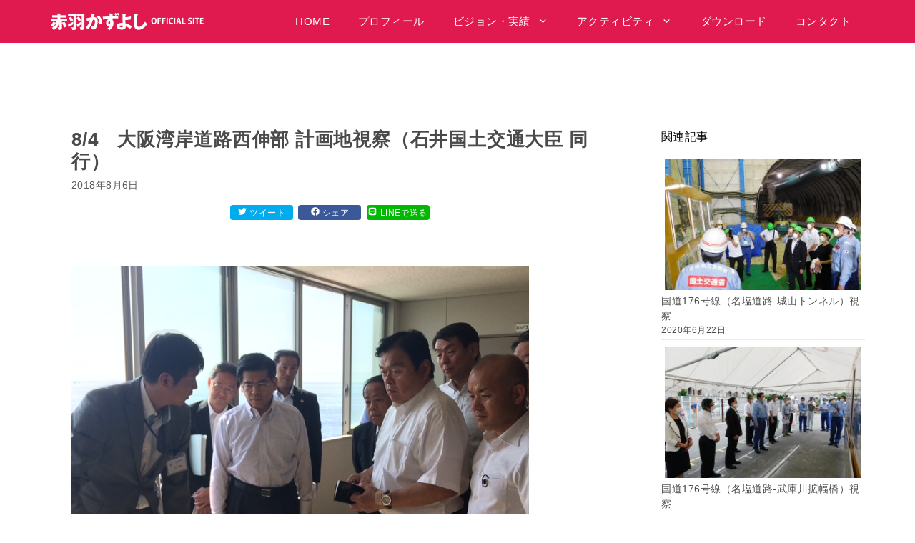

--- FILE ---
content_type: text/html; charset=UTF-8
request_url: https://www.akaba-now.com/2018/08/06/84%E3%80%80%E5%A4%A7%E9%98%AA%E6%B9%BE%E5%B2%B8%E9%81%93%E8%B7%AF%E8%A5%BF%E4%BC%B8%E9%83%A8-%E8%A8%88%E7%94%BB%E5%9C%B0%E8%A6%96%E5%AF%9F%EF%BC%88%E7%9F%B3%E4%BA%95%E5%9B%BD%E5%9C%9F%E4%BA%A4/
body_size: 18757
content:
<!DOCTYPE html>
<html lang="ja">
<head>
	<meta charset="UTF-8">
	<title>8/4　大阪湾岸道路西伸部 計画地視察（石井国土交通大臣 同行） &#8211; 赤羽かずよし公式ウェブサイト</title>
<meta name='robots' content='max-image-preview:large' />
	<style>img:is([sizes="auto" i], [sizes^="auto," i]) { contain-intrinsic-size: 3000px 1500px }</style>
	<meta name="viewport" content="width=device-width, initial-scale=1"><link href='https://fonts.gstatic.com' crossorigin rel='preconnect' />
<link href='https://fonts.googleapis.com' crossorigin rel='preconnect' />
<link rel="alternate" type="application/rss+xml" title="赤羽かずよし公式ウェブサイト &raquo; フィード" href="https://www.akaba-now.com/feed/" />
<link rel="alternate" type="application/rss+xml" title="赤羽かずよし公式ウェブサイト &raquo; コメントフィード" href="https://www.akaba-now.com/comments/feed/" />
<script>
window._wpemojiSettings = {"baseUrl":"https:\/\/s.w.org\/images\/core\/emoji\/16.0.1\/72x72\/","ext":".png","svgUrl":"https:\/\/s.w.org\/images\/core\/emoji\/16.0.1\/svg\/","svgExt":".svg","source":{"concatemoji":"https:\/\/www.akaba-now.com\/wp-includes\/js\/wp-emoji-release.min.js?ver=9bdd0401efaf2cb8225a69266ef5879c"}};
/*! This file is auto-generated */
!function(s,n){var o,i,e;function c(e){try{var t={supportTests:e,timestamp:(new Date).valueOf()};sessionStorage.setItem(o,JSON.stringify(t))}catch(e){}}function p(e,t,n){e.clearRect(0,0,e.canvas.width,e.canvas.height),e.fillText(t,0,0);var t=new Uint32Array(e.getImageData(0,0,e.canvas.width,e.canvas.height).data),a=(e.clearRect(0,0,e.canvas.width,e.canvas.height),e.fillText(n,0,0),new Uint32Array(e.getImageData(0,0,e.canvas.width,e.canvas.height).data));return t.every(function(e,t){return e===a[t]})}function u(e,t){e.clearRect(0,0,e.canvas.width,e.canvas.height),e.fillText(t,0,0);for(var n=e.getImageData(16,16,1,1),a=0;a<n.data.length;a++)if(0!==n.data[a])return!1;return!0}function f(e,t,n,a){switch(t){case"flag":return n(e,"\ud83c\udff3\ufe0f\u200d\u26a7\ufe0f","\ud83c\udff3\ufe0f\u200b\u26a7\ufe0f")?!1:!n(e,"\ud83c\udde8\ud83c\uddf6","\ud83c\udde8\u200b\ud83c\uddf6")&&!n(e,"\ud83c\udff4\udb40\udc67\udb40\udc62\udb40\udc65\udb40\udc6e\udb40\udc67\udb40\udc7f","\ud83c\udff4\u200b\udb40\udc67\u200b\udb40\udc62\u200b\udb40\udc65\u200b\udb40\udc6e\u200b\udb40\udc67\u200b\udb40\udc7f");case"emoji":return!a(e,"\ud83e\udedf")}return!1}function g(e,t,n,a){var r="undefined"!=typeof WorkerGlobalScope&&self instanceof WorkerGlobalScope?new OffscreenCanvas(300,150):s.createElement("canvas"),o=r.getContext("2d",{willReadFrequently:!0}),i=(o.textBaseline="top",o.font="600 32px Arial",{});return e.forEach(function(e){i[e]=t(o,e,n,a)}),i}function t(e){var t=s.createElement("script");t.src=e,t.defer=!0,s.head.appendChild(t)}"undefined"!=typeof Promise&&(o="wpEmojiSettingsSupports",i=["flag","emoji"],n.supports={everything:!0,everythingExceptFlag:!0},e=new Promise(function(e){s.addEventListener("DOMContentLoaded",e,{once:!0})}),new Promise(function(t){var n=function(){try{var e=JSON.parse(sessionStorage.getItem(o));if("object"==typeof e&&"number"==typeof e.timestamp&&(new Date).valueOf()<e.timestamp+604800&&"object"==typeof e.supportTests)return e.supportTests}catch(e){}return null}();if(!n){if("undefined"!=typeof Worker&&"undefined"!=typeof OffscreenCanvas&&"undefined"!=typeof URL&&URL.createObjectURL&&"undefined"!=typeof Blob)try{var e="postMessage("+g.toString()+"("+[JSON.stringify(i),f.toString(),p.toString(),u.toString()].join(",")+"));",a=new Blob([e],{type:"text/javascript"}),r=new Worker(URL.createObjectURL(a),{name:"wpTestEmojiSupports"});return void(r.onmessage=function(e){c(n=e.data),r.terminate(),t(n)})}catch(e){}c(n=g(i,f,p,u))}t(n)}).then(function(e){for(var t in e)n.supports[t]=e[t],n.supports.everything=n.supports.everything&&n.supports[t],"flag"!==t&&(n.supports.everythingExceptFlag=n.supports.everythingExceptFlag&&n.supports[t]);n.supports.everythingExceptFlag=n.supports.everythingExceptFlag&&!n.supports.flag,n.DOMReady=!1,n.readyCallback=function(){n.DOMReady=!0}}).then(function(){return e}).then(function(){var e;n.supports.everything||(n.readyCallback(),(e=n.source||{}).concatemoji?t(e.concatemoji):e.wpemoji&&e.twemoji&&(t(e.twemoji),t(e.wpemoji)))}))}((window,document),window._wpemojiSettings);
</script>
<link rel='stylesheet' id='generate-fonts-css' href='//fonts.googleapis.com/css?family=Open+Sans:300,300italic,regular,italic,600,600italic,700,700italic,800,800italic' media='all' />
<style id='wp-emoji-styles-inline-css'>

	img.wp-smiley, img.emoji {
		display: inline !important;
		border: none !important;
		box-shadow: none !important;
		height: 1em !important;
		width: 1em !important;
		margin: 0 0.07em !important;
		vertical-align: -0.1em !important;
		background: none !important;
		padding: 0 !important;
	}
</style>
<link rel='stylesheet' id='wp-block-library-css' href='https://www.akaba-now.com/wp-includes/css/dist/block-library/style.min.css?ver=9bdd0401efaf2cb8225a69266ef5879c' media='all' />
<style id='classic-theme-styles-inline-css'>
/*! This file is auto-generated */
.wp-block-button__link{color:#fff;background-color:#32373c;border-radius:9999px;box-shadow:none;text-decoration:none;padding:calc(.667em + 2px) calc(1.333em + 2px);font-size:1.125em}.wp-block-file__button{background:#32373c;color:#fff;text-decoration:none}
</style>
<style id='global-styles-inline-css'>
:root{--wp--preset--aspect-ratio--square: 1;--wp--preset--aspect-ratio--4-3: 4/3;--wp--preset--aspect-ratio--3-4: 3/4;--wp--preset--aspect-ratio--3-2: 3/2;--wp--preset--aspect-ratio--2-3: 2/3;--wp--preset--aspect-ratio--16-9: 16/9;--wp--preset--aspect-ratio--9-16: 9/16;--wp--preset--color--black: #000000;--wp--preset--color--cyan-bluish-gray: #abb8c3;--wp--preset--color--white: #ffffff;--wp--preset--color--pale-pink: #f78da7;--wp--preset--color--vivid-red: #cf2e2e;--wp--preset--color--luminous-vivid-orange: #ff6900;--wp--preset--color--luminous-vivid-amber: #fcb900;--wp--preset--color--light-green-cyan: #7bdcb5;--wp--preset--color--vivid-green-cyan: #00d084;--wp--preset--color--pale-cyan-blue: #8ed1fc;--wp--preset--color--vivid-cyan-blue: #0693e3;--wp--preset--color--vivid-purple: #9b51e0;--wp--preset--color--contrast: var(--contrast);--wp--preset--color--contrast-2: var(--contrast-2);--wp--preset--color--contrast-3: var(--contrast-3);--wp--preset--color--base: var(--base);--wp--preset--color--base-2: var(--base-2);--wp--preset--color--base-3: var(--base-3);--wp--preset--color--accent: var(--accent);--wp--preset--gradient--vivid-cyan-blue-to-vivid-purple: linear-gradient(135deg,rgba(6,147,227,1) 0%,rgb(155,81,224) 100%);--wp--preset--gradient--light-green-cyan-to-vivid-green-cyan: linear-gradient(135deg,rgb(122,220,180) 0%,rgb(0,208,130) 100%);--wp--preset--gradient--luminous-vivid-amber-to-luminous-vivid-orange: linear-gradient(135deg,rgba(252,185,0,1) 0%,rgba(255,105,0,1) 100%);--wp--preset--gradient--luminous-vivid-orange-to-vivid-red: linear-gradient(135deg,rgba(255,105,0,1) 0%,rgb(207,46,46) 100%);--wp--preset--gradient--very-light-gray-to-cyan-bluish-gray: linear-gradient(135deg,rgb(238,238,238) 0%,rgb(169,184,195) 100%);--wp--preset--gradient--cool-to-warm-spectrum: linear-gradient(135deg,rgb(74,234,220) 0%,rgb(151,120,209) 20%,rgb(207,42,186) 40%,rgb(238,44,130) 60%,rgb(251,105,98) 80%,rgb(254,248,76) 100%);--wp--preset--gradient--blush-light-purple: linear-gradient(135deg,rgb(255,206,236) 0%,rgb(152,150,240) 100%);--wp--preset--gradient--blush-bordeaux: linear-gradient(135deg,rgb(254,205,165) 0%,rgb(254,45,45) 50%,rgb(107,0,62) 100%);--wp--preset--gradient--luminous-dusk: linear-gradient(135deg,rgb(255,203,112) 0%,rgb(199,81,192) 50%,rgb(65,88,208) 100%);--wp--preset--gradient--pale-ocean: linear-gradient(135deg,rgb(255,245,203) 0%,rgb(182,227,212) 50%,rgb(51,167,181) 100%);--wp--preset--gradient--electric-grass: linear-gradient(135deg,rgb(202,248,128) 0%,rgb(113,206,126) 100%);--wp--preset--gradient--midnight: linear-gradient(135deg,rgb(2,3,129) 0%,rgb(40,116,252) 100%);--wp--preset--font-size--small: 13px;--wp--preset--font-size--medium: 20px;--wp--preset--font-size--large: 36px;--wp--preset--font-size--x-large: 42px;--wp--preset--spacing--20: 0.44rem;--wp--preset--spacing--30: 0.67rem;--wp--preset--spacing--40: 1rem;--wp--preset--spacing--50: 1.5rem;--wp--preset--spacing--60: 2.25rem;--wp--preset--spacing--70: 3.38rem;--wp--preset--spacing--80: 5.06rem;--wp--preset--shadow--natural: 6px 6px 9px rgba(0, 0, 0, 0.2);--wp--preset--shadow--deep: 12px 12px 50px rgba(0, 0, 0, 0.4);--wp--preset--shadow--sharp: 6px 6px 0px rgba(0, 0, 0, 0.2);--wp--preset--shadow--outlined: 6px 6px 0px -3px rgba(255, 255, 255, 1), 6px 6px rgba(0, 0, 0, 1);--wp--preset--shadow--crisp: 6px 6px 0px rgba(0, 0, 0, 1);}:where(.is-layout-flex){gap: 0.5em;}:where(.is-layout-grid){gap: 0.5em;}body .is-layout-flex{display: flex;}.is-layout-flex{flex-wrap: wrap;align-items: center;}.is-layout-flex > :is(*, div){margin: 0;}body .is-layout-grid{display: grid;}.is-layout-grid > :is(*, div){margin: 0;}:where(.wp-block-columns.is-layout-flex){gap: 2em;}:where(.wp-block-columns.is-layout-grid){gap: 2em;}:where(.wp-block-post-template.is-layout-flex){gap: 1.25em;}:where(.wp-block-post-template.is-layout-grid){gap: 1.25em;}.has-black-color{color: var(--wp--preset--color--black) !important;}.has-cyan-bluish-gray-color{color: var(--wp--preset--color--cyan-bluish-gray) !important;}.has-white-color{color: var(--wp--preset--color--white) !important;}.has-pale-pink-color{color: var(--wp--preset--color--pale-pink) !important;}.has-vivid-red-color{color: var(--wp--preset--color--vivid-red) !important;}.has-luminous-vivid-orange-color{color: var(--wp--preset--color--luminous-vivid-orange) !important;}.has-luminous-vivid-amber-color{color: var(--wp--preset--color--luminous-vivid-amber) !important;}.has-light-green-cyan-color{color: var(--wp--preset--color--light-green-cyan) !important;}.has-vivid-green-cyan-color{color: var(--wp--preset--color--vivid-green-cyan) !important;}.has-pale-cyan-blue-color{color: var(--wp--preset--color--pale-cyan-blue) !important;}.has-vivid-cyan-blue-color{color: var(--wp--preset--color--vivid-cyan-blue) !important;}.has-vivid-purple-color{color: var(--wp--preset--color--vivid-purple) !important;}.has-black-background-color{background-color: var(--wp--preset--color--black) !important;}.has-cyan-bluish-gray-background-color{background-color: var(--wp--preset--color--cyan-bluish-gray) !important;}.has-white-background-color{background-color: var(--wp--preset--color--white) !important;}.has-pale-pink-background-color{background-color: var(--wp--preset--color--pale-pink) !important;}.has-vivid-red-background-color{background-color: var(--wp--preset--color--vivid-red) !important;}.has-luminous-vivid-orange-background-color{background-color: var(--wp--preset--color--luminous-vivid-orange) !important;}.has-luminous-vivid-amber-background-color{background-color: var(--wp--preset--color--luminous-vivid-amber) !important;}.has-light-green-cyan-background-color{background-color: var(--wp--preset--color--light-green-cyan) !important;}.has-vivid-green-cyan-background-color{background-color: var(--wp--preset--color--vivid-green-cyan) !important;}.has-pale-cyan-blue-background-color{background-color: var(--wp--preset--color--pale-cyan-blue) !important;}.has-vivid-cyan-blue-background-color{background-color: var(--wp--preset--color--vivid-cyan-blue) !important;}.has-vivid-purple-background-color{background-color: var(--wp--preset--color--vivid-purple) !important;}.has-black-border-color{border-color: var(--wp--preset--color--black) !important;}.has-cyan-bluish-gray-border-color{border-color: var(--wp--preset--color--cyan-bluish-gray) !important;}.has-white-border-color{border-color: var(--wp--preset--color--white) !important;}.has-pale-pink-border-color{border-color: var(--wp--preset--color--pale-pink) !important;}.has-vivid-red-border-color{border-color: var(--wp--preset--color--vivid-red) !important;}.has-luminous-vivid-orange-border-color{border-color: var(--wp--preset--color--luminous-vivid-orange) !important;}.has-luminous-vivid-amber-border-color{border-color: var(--wp--preset--color--luminous-vivid-amber) !important;}.has-light-green-cyan-border-color{border-color: var(--wp--preset--color--light-green-cyan) !important;}.has-vivid-green-cyan-border-color{border-color: var(--wp--preset--color--vivid-green-cyan) !important;}.has-pale-cyan-blue-border-color{border-color: var(--wp--preset--color--pale-cyan-blue) !important;}.has-vivid-cyan-blue-border-color{border-color: var(--wp--preset--color--vivid-cyan-blue) !important;}.has-vivid-purple-border-color{border-color: var(--wp--preset--color--vivid-purple) !important;}.has-vivid-cyan-blue-to-vivid-purple-gradient-background{background: var(--wp--preset--gradient--vivid-cyan-blue-to-vivid-purple) !important;}.has-light-green-cyan-to-vivid-green-cyan-gradient-background{background: var(--wp--preset--gradient--light-green-cyan-to-vivid-green-cyan) !important;}.has-luminous-vivid-amber-to-luminous-vivid-orange-gradient-background{background: var(--wp--preset--gradient--luminous-vivid-amber-to-luminous-vivid-orange) !important;}.has-luminous-vivid-orange-to-vivid-red-gradient-background{background: var(--wp--preset--gradient--luminous-vivid-orange-to-vivid-red) !important;}.has-very-light-gray-to-cyan-bluish-gray-gradient-background{background: var(--wp--preset--gradient--very-light-gray-to-cyan-bluish-gray) !important;}.has-cool-to-warm-spectrum-gradient-background{background: var(--wp--preset--gradient--cool-to-warm-spectrum) !important;}.has-blush-light-purple-gradient-background{background: var(--wp--preset--gradient--blush-light-purple) !important;}.has-blush-bordeaux-gradient-background{background: var(--wp--preset--gradient--blush-bordeaux) !important;}.has-luminous-dusk-gradient-background{background: var(--wp--preset--gradient--luminous-dusk) !important;}.has-pale-ocean-gradient-background{background: var(--wp--preset--gradient--pale-ocean) !important;}.has-electric-grass-gradient-background{background: var(--wp--preset--gradient--electric-grass) !important;}.has-midnight-gradient-background{background: var(--wp--preset--gradient--midnight) !important;}.has-small-font-size{font-size: var(--wp--preset--font-size--small) !important;}.has-medium-font-size{font-size: var(--wp--preset--font-size--medium) !important;}.has-large-font-size{font-size: var(--wp--preset--font-size--large) !important;}.has-x-large-font-size{font-size: var(--wp--preset--font-size--x-large) !important;}
:where(.wp-block-post-template.is-layout-flex){gap: 1.25em;}:where(.wp-block-post-template.is-layout-grid){gap: 1.25em;}
:where(.wp-block-columns.is-layout-flex){gap: 2em;}:where(.wp-block-columns.is-layout-grid){gap: 2em;}
:root :where(.wp-block-pullquote){font-size: 1.5em;line-height: 1.6;}
</style>
<link rel='stylesheet' id='contact-form-7-css' href='https://www.akaba-now.com/wp-content/plugins/contact-form-7/includes/css/styles.css?ver=6.1.4' media='all' />
<link rel='stylesheet' id='related-posts-by-taxonomy-css' href='https://www.akaba-now.com/wp-content/plugins/related-posts-by-taxonomy/includes/assets/css/styles.css?ver=9bdd0401efaf2cb8225a69266ef5879c' media='all' />
<link rel='stylesheet' id='generate-style-css' href='https://www.akaba-now.com/wp-content/themes/generatepress/assets/css/all.min.css?ver=3.6.1' media='all' />
<style id='generate-style-inline-css'>
@media (max-width:768px){}
body{background-color:#ffffff;color:#4a4a4a;}a{color:#e01a4f;}a:hover, a:focus, a:active{color:#e05378;}body .grid-container{max-width:1140px;}.wp-block-group__inner-container{max-width:1140px;margin-left:auto;margin-right:auto;}.site-header .header-image{width:270px;}.generate-back-to-top{font-size:20px;border-radius:3px;position:fixed;bottom:30px;right:30px;line-height:40px;width:40px;text-align:center;z-index:10;transition:opacity 300ms ease-in-out;opacity:0.1;transform:translateY(1000px);}.generate-back-to-top__show{opacity:1;transform:translateY(0);}:root{--contrast:#222222;--contrast-2:#575760;--contrast-3:#b2b2be;--base:#f0f0f0;--base-2:#f7f8f9;--base-3:#ffffff;--accent:#1e73be;}:root .has-contrast-color{color:var(--contrast);}:root .has-contrast-background-color{background-color:var(--contrast);}:root .has-contrast-2-color{color:var(--contrast-2);}:root .has-contrast-2-background-color{background-color:var(--contrast-2);}:root .has-contrast-3-color{color:var(--contrast-3);}:root .has-contrast-3-background-color{background-color:var(--contrast-3);}:root .has-base-color{color:var(--base);}:root .has-base-background-color{background-color:var(--base);}:root .has-base-2-color{color:var(--base-2);}:root .has-base-2-background-color{background-color:var(--base-2);}:root .has-base-3-color{color:var(--base-3);}:root .has-base-3-background-color{background-color:var(--base-3);}:root .has-accent-color{color:var(--accent);}:root .has-accent-background-color{background-color:var(--accent);}body, button, input, select, textarea{font-family:"Open Sans", sans-serif;}body{line-height:1.5;}.entry-content > [class*="wp-block-"]:not(:last-child):not(.wp-block-heading){margin-bottom:1.5em;}.main-navigation .main-nav ul ul li a{font-size:14px;}.sidebar .widget, .footer-widgets .widget{font-size:17px;}h1{font-weight:600;font-size:26px;}h2{font-weight:600;font-size:24px;}h3{font-weight:600;font-size:18px;}h4{font-weight:600;font-size:16px;}h5{font-weight:500;font-size:14px;}h6{font-weight:500;font-size:12px;}@media (max-width:768px){.main-title{font-size:20px;}h1{font-size:30px;}h2{font-size:25px;}}.top-bar{background-color:#636363;color:#ffffff;}.top-bar a{color:#ffffff;}.top-bar a:hover{color:#303030;}.site-header{background-color:#ffffff;color:#3a3a3a;}.site-header a{color:#3a3a3a;}.main-title a,.main-title a:hover{color:#ffffff;}.site-description{color:#757575;}.main-navigation,.main-navigation ul ul{background-color:#e01a4f;}.main-navigation .main-nav ul li a, .main-navigation .menu-toggle, .main-navigation .menu-bar-items{color:#ffffff;}.main-navigation .main-nav ul li:not([class*="current-menu-"]):hover > a, .main-navigation .main-nav ul li:not([class*="current-menu-"]):focus > a, .main-navigation .main-nav ul li.sfHover:not([class*="current-menu-"]) > a, .main-navigation .menu-bar-item:hover > a, .main-navigation .menu-bar-item.sfHover > a{color:#ffffff;background-color:#f71d57;}button.menu-toggle:hover,button.menu-toggle:focus,.main-navigation .mobile-bar-items a,.main-navigation .mobile-bar-items a:hover,.main-navigation .mobile-bar-items a:focus{color:#ffffff;}.main-navigation .main-nav ul li[class*="current-menu-"] > a{color:#ffffff;background-color:#f71d57;}.navigation-search input[type="search"],.navigation-search input[type="search"]:active, .navigation-search input[type="search"]:focus, .main-navigation .main-nav ul li.search-item.active > a, .main-navigation .menu-bar-items .search-item.active > a{color:#ffffff;background-color:#f71d57;}.main-navigation ul ul{background-color:#e01a4f;}.main-navigation .main-nav ul ul li a{color:#ffffff;}.main-navigation .main-nav ul ul li:not([class*="current-menu-"]):hover > a,.main-navigation .main-nav ul ul li:not([class*="current-menu-"]):focus > a, .main-navigation .main-nav ul ul li.sfHover:not([class*="current-menu-"]) > a{color:#ffffff;background-color:#f71d57;}.main-navigation .main-nav ul ul li[class*="current-menu-"] > a{color:#ffffff;background-color:#f71d57;}.separate-containers .inside-article, .separate-containers .comments-area, .separate-containers .page-header, .one-container .container, .separate-containers .paging-navigation, .inside-page-header{background-color:#ffffff;}.entry-meta{color:#595959;}.entry-meta a{color:#595959;}.entry-meta a:hover{color:#e01a4f;}.sidebar .widget{background-color:#ffffff;}.sidebar .widget .widget-title{color:#000000;}.footer-widgets{background-color:#e01a4f;}.footer-widgets .widget-title{color:#ffffff;}.site-info{color:#ffffff;background-color:#e01a4f;}.site-info a{color:#ffffff;}.site-info a:hover{color:#e04a72;}.footer-bar .widget_nav_menu .current-menu-item a{color:#e04a72;}input[type="text"],input[type="email"],input[type="url"],input[type="password"],input[type="search"],input[type="tel"],input[type="number"],textarea,select{color:#666666;background-color:#fafafa;border-color:#cccccc;}input[type="text"]:focus,input[type="email"]:focus,input[type="url"]:focus,input[type="password"]:focus,input[type="search"]:focus,input[type="tel"]:focus,input[type="number"]:focus,textarea:focus,select:focus{color:#666666;background-color:#ffffff;border-color:#bfbfbf;}button,html input[type="button"],input[type="reset"],input[type="submit"],a.button,a.wp-block-button__link:not(.has-background){color:#ffffff;background-color:#e01a4f;}button:hover,html input[type="button"]:hover,input[type="reset"]:hover,input[type="submit"]:hover,a.button:hover,button:focus,html input[type="button"]:focus,input[type="reset"]:focus,input[type="submit"]:focus,a.button:focus,a.wp-block-button__link:not(.has-background):active,a.wp-block-button__link:not(.has-background):focus,a.wp-block-button__link:not(.has-background):hover{color:#ffffff;background-color:#e06989;}a.generate-back-to-top{background-color:rgba( 0,0,0,0.4 );color:#ffffff;}a.generate-back-to-top:hover,a.generate-back-to-top:focus{background-color:rgba( 0,0,0,0.6 );color:#ffffff;}:root{--gp-search-modal-bg-color:var(--base-3);--gp-search-modal-text-color:var(--contrast);--gp-search-modal-overlay-bg-color:rgba(0,0,0,0.2);}@media (max-width: 1024px){.main-navigation .menu-bar-item:hover > a, .main-navigation .menu-bar-item.sfHover > a{background:none;color:#ffffff;}}.inside-top-bar{padding:10px;}.inside-header{padding:15px 40px 10px 40px;}.separate-containers .inside-article, .separate-containers .comments-area, .separate-containers .page-header, .separate-containers .paging-navigation, .one-container .site-content, .inside-page-header{padding:0px 15px 0px 30px;}.site-main .wp-block-group__inner-container{padding:0px 15px 0px 30px;}.entry-content .alignwide, body:not(.no-sidebar) .entry-content .alignfull{margin-left:-30px;width:calc(100% + 45px);max-width:calc(100% + 45px);}.one-container.right-sidebar .site-main,.one-container.both-right .site-main{margin-right:15px;}.one-container.left-sidebar .site-main,.one-container.both-left .site-main{margin-left:30px;}.one-container.both-sidebars .site-main{margin:0px 15px 0px 30px;}.separate-containers .widget, .separate-containers .site-main > *, .separate-containers .page-header, .widget-area .main-navigation{margin-bottom:80px;}.separate-containers .site-main{margin:80px;}.both-right.separate-containers .inside-left-sidebar{margin-right:40px;}.both-right.separate-containers .inside-right-sidebar{margin-left:40px;}.both-left.separate-containers .inside-left-sidebar{margin-right:40px;}.both-left.separate-containers .inside-right-sidebar{margin-left:40px;}.separate-containers .page-header-image, .separate-containers .page-header-contained, .separate-containers .page-header-image-single, .separate-containers .page-header-content-single{margin-top:80px;}.separate-containers .inside-right-sidebar, .separate-containers .inside-left-sidebar{margin-top:80px;margin-bottom:80px;}.rtl .menu-item-has-children .dropdown-menu-toggle{padding-left:20px;}.rtl .main-navigation .main-nav ul li.menu-item-has-children > a{padding-right:20px;}.widget-area .widget{padding:40px 0px 40px 0px;}.site-info{padding:20px;}@media (max-width:768px){.separate-containers .inside-article, .separate-containers .comments-area, .separate-containers .page-header, .separate-containers .paging-navigation, .one-container .site-content, .inside-page-header{padding:0px 20px 0px 20px;}.site-main .wp-block-group__inner-container{padding:0px 20px 0px 20px;}.widget-area .widget{padding-right:15px;padding-left:15px;}.site-info{padding-right:10px;padding-left:10px;}.entry-content .alignwide, body:not(.no-sidebar) .entry-content .alignfull{margin-left:-20px;width:calc(100% + 40px);max-width:calc(100% + 40px);}}@media (max-width: 1024px){.main-navigation .menu-toggle,.main-navigation .mobile-bar-items,.sidebar-nav-mobile:not(#sticky-placeholder){display:block;}.main-navigation ul,.gen-sidebar-nav{display:none;}[class*="nav-float-"] .site-header .inside-header > *{float:none;clear:both;}}
.dynamic-author-image-rounded{border-radius:100%;}.dynamic-featured-image, .dynamic-author-image{vertical-align:middle;}.one-container.blog .dynamic-content-template:not(:last-child), .one-container.archive .dynamic-content-template:not(:last-child){padding-bottom:0px;}.dynamic-entry-excerpt > p:last-child{margin-bottom:0px;}
.main-navigation .main-nav ul li a,.menu-toggle,.main-navigation .mobile-bar-items a{transition: line-height 300ms ease}.main-navigation.toggled .main-nav > ul{background-color: #e01a4f}
h1.entry-title{font-weight:600;}h2.entry-title{font-weight:600;font-size:24px;}.navigation-branding .main-title{font-weight:bold;text-transform:none;font-size:25px;}@media (max-width: 1024px){.navigation-branding .main-title{font-size:20px;}}
</style>
<link rel='stylesheet' id='generate-child-css' href='https://www.akaba-now.com/wp-content/themes/akaba/style.css?ver=1694656866' media='all' />
<style id='generateblocks-inline-css'>
:root{--gb-container-width:1140px;}.gb-container .wp-block-image img{vertical-align:middle;}.gb-grid-wrapper .wp-block-image{margin-bottom:0;}.gb-highlight{background:none;}.gb-shape{line-height:0;}.gb-container-link{position:absolute;top:0;right:0;bottom:0;left:0;z-index:99;}
</style>
<link rel='stylesheet' id='generate-sticky-css' href='https://www.akaba-now.com/wp-content/plugins/gp-premium/menu-plus/functions/css/sticky.min.css?ver=2.5.5' media='all' />
<link rel='stylesheet' id='generate-offside-css' href='https://www.akaba-now.com/wp-content/plugins/gp-premium/menu-plus/functions/css/offside.min.css?ver=2.5.5' media='all' />
<style id='generate-offside-inline-css'>
:root{--gp-slideout-width:265px;}.slideout-navigation.main-navigation{background-color:#e01a4f;}.slideout-navigation.main-navigation .main-nav ul li a{color:#ffffff;font-weight:normal;text-transform:none;}.slideout-navigation.main-navigation ul ul{background-color:#e01a4f;}.slideout-navigation.main-navigation .main-nav ul ul li a{color:#ffffff;}.slideout-navigation.main-navigation.do-overlay .main-nav ul ul li a{font-size:1em;}.slideout-navigation.main-navigation .main-nav ul li:not([class*="current-menu-"]):hover > a, .slideout-navigation.main-navigation .main-nav ul li:not([class*="current-menu-"]):focus > a, .slideout-navigation.main-navigation .main-nav ul li.sfHover:not([class*="current-menu-"]) > a{color:#ffffff;background-color:#f71d57;}.slideout-navigation.main-navigation .main-nav ul ul li:not([class*="current-menu-"]):hover > a, .slideout-navigation.main-navigation .main-nav ul ul li:not([class*="current-menu-"]):focus > a, .slideout-navigation.main-navigation .main-nav ul ul li.sfHover:not([class*="current-menu-"]) > a{color:#ffffff;background-color:#f71d57;}.slideout-navigation.main-navigation .main-nav ul li[class*="current-menu-"] > a{color:#ffffff;background-color:#f71d57;}.slideout-navigation.main-navigation .main-nav ul ul li[class*="current-menu-"] > a{color:#ffffff;background-color:#f71d57;}.slideout-navigation, .slideout-navigation a{color:#ffffff;}.slideout-navigation button.slideout-exit{color:#ffffff;padding-left:20px;padding-right:20px;}.slide-opened nav.toggled .menu-toggle:before{display:none;}@media (max-width: 1024px){.menu-bar-item.slideout-toggle{display:none;}}
</style>
<link rel='stylesheet' id='generate-navigation-branding-css' href='https://www.akaba-now.com/wp-content/plugins/gp-premium/menu-plus/functions/css/navigation-branding.min.css?ver=2.5.5' media='all' />
<style id='generate-navigation-branding-inline-css'>
@media (max-width: 1024px){.site-header, #site-navigation, #sticky-navigation{display:none !important;opacity:0.0;}#mobile-header{display:block !important;width:100% !important;}#mobile-header .main-nav > ul{display:none;}#mobile-header.toggled .main-nav > ul, #mobile-header .menu-toggle, #mobile-header .mobile-bar-items{display:block;}#mobile-header .main-nav{-ms-flex:0 0 100%;flex:0 0 100%;-webkit-box-ordinal-group:5;-ms-flex-order:4;order:4;}}.navigation-branding img, .site-logo.mobile-header-logo img{height:60px;width:auto;}.navigation-branding .main-title{line-height:60px;}@media (max-width: 1150px){#site-navigation .navigation-branding, #sticky-navigation .navigation-branding{margin-left:10px;}}@media (max-width: 1024px){.main-navigation:not(.slideout-navigation) .main-nav{-ms-flex:0 0 100%;flex:0 0 100%;}.main-navigation:not(.slideout-navigation) .inside-navigation{-ms-flex-wrap:wrap;flex-wrap:wrap;display:-webkit-box;display:-ms-flexbox;display:flex;}.nav-aligned-center .navigation-branding, .nav-aligned-left .navigation-branding{margin-right:auto;}.nav-aligned-center  .main-navigation.has-branding:not(.slideout-navigation) .inside-navigation .main-nav,.nav-aligned-center  .main-navigation.has-sticky-branding.navigation-stick .inside-navigation .main-nav,.nav-aligned-left  .main-navigation.has-branding:not(.slideout-navigation) .inside-navigation .main-nav,.nav-aligned-left  .main-navigation.has-sticky-branding.navigation-stick .inside-navigation .main-nav{margin-right:0px;}}
</style>
<link rel='stylesheet' id='jquery.lightbox.min.css-css' href='https://www.akaba-now.com/wp-content/plugins/wp-jquery-lightbox/lightboxes/wp-jquery-lightbox/styles/lightbox.min.css?ver=2.3.4' media='all' />
<link rel='stylesheet' id='jqlb-overrides-css' href='https://www.akaba-now.com/wp-content/plugins/wp-jquery-lightbox/lightboxes/wp-jquery-lightbox/styles/overrides.css?ver=2.3.4' media='all' />
<style id='jqlb-overrides-inline-css'>

			#outerImageContainer {
				box-shadow: 0 0 4px 2px rgba(0,0,0,.2);
			}
			#imageContainer{
				padding: 6px;
			}
			#imageDataContainer {
				box-shadow: 0 -4px 0 0 #fff, 0 0 4px 2px rgba(0,0,0,.1);
				z-index: auto;
			}
			#prevArrow,
			#nextArrow{
				background-color: rgba(255,255,255,.7;
				color: #000000;
			}
</style>
<script src="https://www.akaba-now.com/wp-includes/js/jquery/jquery.min.js?ver=3.7.1" id="jquery-core-js"></script>
<script src="https://www.akaba-now.com/wp-includes/js/jquery/jquery-migrate.min.js?ver=3.4.1" id="jquery-migrate-js"></script>
<link rel="https://api.w.org/" href="https://www.akaba-now.com/wp-json/" /><link rel="alternate" title="JSON" type="application/json" href="https://www.akaba-now.com/wp-json/wp/v2/posts/5472" /><link rel="EditURI" type="application/rsd+xml" title="RSD" href="https://www.akaba-now.com/xmlrpc.php?rsd" />

<link rel="canonical" href="https://www.akaba-now.com/2018/08/06/84%e3%80%80%e5%a4%a7%e9%98%aa%e6%b9%be%e5%b2%b8%e9%81%93%e8%b7%af%e8%a5%bf%e4%bc%b8%e9%83%a8-%e8%a8%88%e7%94%bb%e5%9c%b0%e8%a6%96%e5%af%9f%ef%bc%88%e7%9f%b3%e4%ba%95%e5%9b%bd%e5%9c%9f%e4%ba%a4/" />
<link rel='shortlink' href='https://www.akaba-now.com/?p=5472' />
<link rel="alternate" title="oEmbed (JSON)" type="application/json+oembed" href="https://www.akaba-now.com/wp-json/oembed/1.0/embed?url=https%3A%2F%2Fwww.akaba-now.com%2F2018%2F08%2F06%2F84%25e3%2580%2580%25e5%25a4%25a7%25e9%2598%25aa%25e6%25b9%25be%25e5%25b2%25b8%25e9%2581%2593%25e8%25b7%25af%25e8%25a5%25bf%25e4%25bc%25b8%25e9%2583%25a8-%25e8%25a8%2588%25e7%2594%25bb%25e5%259c%25b0%25e8%25a6%2596%25e5%25af%259f%25ef%25bc%2588%25e7%259f%25b3%25e4%25ba%2595%25e5%259b%25bd%25e5%259c%259f%25e4%25ba%25a4%2F" />
<link rel="alternate" title="oEmbed (XML)" type="text/xml+oembed" href="https://www.akaba-now.com/wp-json/oembed/1.0/embed?url=https%3A%2F%2Fwww.akaba-now.com%2F2018%2F08%2F06%2F84%25e3%2580%2580%25e5%25a4%25a7%25e9%2598%25aa%25e6%25b9%25be%25e5%25b2%25b8%25e9%2581%2593%25e8%25b7%25af%25e8%25a5%25bf%25e4%25bc%25b8%25e9%2583%25a8-%25e8%25a8%2588%25e7%2594%25bb%25e5%259c%25b0%25e8%25a6%2596%25e5%25af%259f%25ef%25bc%2588%25e7%259f%25b3%25e4%25ba%2595%25e5%259b%25bd%25e5%259c%259f%25e4%25ba%25a4%2F&#038;format=xml" />
<!-- Google tag (gtag.js) -->
<script async src="https://www.googletagmanager.com/gtag/js?id=G-N0349N39KQ"></script>
<script>
  window.dataLayer = window.dataLayer || [];
  function gtag(){dataLayer.push(arguments);}
  gtag('js', new Date());

  gtag('config', 'G-N0349N39KQ');
</script><link rel="icon" href="https://www.akaba-now.com/wp-content/uploads/2020/08/cropped-favicon-32x32.png" sizes="32x32" />
<link rel="icon" href="https://www.akaba-now.com/wp-content/uploads/2020/08/cropped-favicon-192x192.png" sizes="192x192" />
<link rel="apple-touch-icon" href="https://www.akaba-now.com/wp-content/uploads/2020/08/cropped-favicon-180x180.png" />
<meta name="msapplication-TileImage" content="https://www.akaba-now.com/wp-content/uploads/2020/08/cropped-favicon-270x270.png" />
		<style id="wp-custom-css">
			.horiz-scroll{
flex-wrap: nowrap;
overflow-x: auto;
}
.vision-list ol,.vision-list-black ol{
margin-left:1rem;
}
.vision-list ol li::before,.vision-list-black ol li::before{
  content: "●"!important;
  color: white!important;
  display: inline-block!important;
  width: 1em!important;
  margin-left: -1em!important;
}
.vision-list-black ol li::before{
  color: grey!important;
}		</style>
		</head>

<body class="wp-singular post-template-default single single-post postid-5472 single-format-standard wp-custom-logo wp-embed-responsive wp-theme-generatepress wp-child-theme-akaba post-image-above-header post-image-aligned-center slideout-enabled slideout-mobile sticky-menu-fade sticky-enabled mobile-sticky-menu mobile-header mobile-header-logo mobile-header-sticky right-sidebar nav-below-header separate-containers fluid-header active-footer-widgets-3 nav-aligned-right header-aligned-left dropdown-hover" itemtype="https://schema.org/Blog" itemscope>
	<a class="screen-reader-text skip-link" href="#content" title="コンテンツへスキップ">コンテンツへスキップ</a>		<nav id="mobile-header" data-auto-hide-sticky itemtype="https://schema.org/SiteNavigationElement" itemscope class="main-navigation mobile-header-navigation has-branding has-sticky-branding">
			<div class="inside-navigation grid-container grid-parent">
				<div class="site-logo mobile-header-logo">
						<a href="https://www.akaba-now.com/" title="赤羽かずよし公式ウェブサイト" rel="home">
							<img src="http://akaba-now.com/wp-content/uploads/2020/10/logo_akaba.svg" alt="赤羽かずよし公式ウェブサイト" class="is-logo-image" width="" height="" />
						</a>
					</div>					<button class="menu-toggle" aria-controls="mobile-menu" aria-expanded="false">
						<span class="gp-icon icon-menu-bars"><svg viewBox="0 0 512 512" aria-hidden="true" xmlns="http://www.w3.org/2000/svg" width="1em" height="1em"><path d="M0 96c0-13.255 10.745-24 24-24h464c13.255 0 24 10.745 24 24s-10.745 24-24 24H24c-13.255 0-24-10.745-24-24zm0 160c0-13.255 10.745-24 24-24h464c13.255 0 24 10.745 24 24s-10.745 24-24 24H24c-13.255 0-24-10.745-24-24zm0 160c0-13.255 10.745-24 24-24h464c13.255 0 24 10.745 24 24s-10.745 24-24 24H24c-13.255 0-24-10.745-24-24z" /></svg><svg viewBox="0 0 512 512" aria-hidden="true" xmlns="http://www.w3.org/2000/svg" width="1em" height="1em"><path d="M71.029 71.029c9.373-9.372 24.569-9.372 33.942 0L256 222.059l151.029-151.03c9.373-9.372 24.569-9.372 33.942 0 9.372 9.373 9.372 24.569 0 33.942L289.941 256l151.03 151.029c9.372 9.373 9.372 24.569 0 33.942-9.373 9.372-24.569 9.372-33.942 0L256 289.941l-151.029 151.03c-9.373 9.372-24.569 9.372-33.942 0-9.372-9.373-9.372-24.569 0-33.942L222.059 256 71.029 104.971c-9.372-9.373-9.372-24.569 0-33.942z" /></svg></span><span class="mobile-menu">メニュー</span>					</button>
					<div id="mobile-menu" class="main-nav"><ul id="menu-main" class=" menu sf-menu"><li id="menu-item-7409" class="menu-item menu-item-type-post_type menu-item-object-page menu-item-home menu-item-7409"><a href="https://www.akaba-now.com/">HOME</a></li>
<li id="menu-item-6805" class="menu-item menu-item-type-post_type menu-item-object-page menu-item-6805"><a href="https://www.akaba-now.com/profile/">プロフィール</a></li>
<li id="menu-item-7840" class="menu-item menu-item-type-custom menu-item-object-custom menu-item-has-children menu-item-7840"><a>ビジョン・実績<span role="presentation" class="dropdown-menu-toggle"><span class="gp-icon icon-arrow"><svg viewBox="0 0 330 512" aria-hidden="true" xmlns="http://www.w3.org/2000/svg" width="1em" height="1em"><path d="M305.913 197.085c0 2.266-1.133 4.815-2.833 6.514L171.087 335.593c-1.7 1.7-4.249 2.832-6.515 2.832s-4.815-1.133-6.515-2.832L26.064 203.599c-1.7-1.7-2.832-4.248-2.832-6.514s1.132-4.816 2.832-6.515l14.162-14.163c1.7-1.699 3.966-2.832 6.515-2.832 2.266 0 4.815 1.133 6.515 2.832l111.316 111.317 111.316-111.317c1.7-1.699 4.249-2.832 6.515-2.832s4.815 1.133 6.515 2.832l14.162 14.163c1.7 1.7 2.833 4.249 2.833 6.515z" /></svg></span></span></a>
<ul class="sub-menu">
	<li id="menu-item-6986" class="menu-item menu-item-type-post_type menu-item-object-page menu-item-6986"><a href="https://www.akaba-now.com/policy/">赤羽かずよしのビジョン</a></li>
	<li id="menu-item-6907" class="menu-item menu-item-type-post_type menu-item-object-page menu-item-6907"><a href="https://www.akaba-now.com/works/">赤羽かずよしの実績</a></li>
</ul>
</li>
<li id="menu-item-7841" class="menu-item menu-item-type-custom menu-item-object-custom menu-item-has-children menu-item-7841"><a href="#">アクティビティ<span role="presentation" class="dropdown-menu-toggle"><span class="gp-icon icon-arrow"><svg viewBox="0 0 330 512" aria-hidden="true" xmlns="http://www.w3.org/2000/svg" width="1em" height="1em"><path d="M305.913 197.085c0 2.266-1.133 4.815-2.833 6.514L171.087 335.593c-1.7 1.7-4.249 2.832-6.515 2.832s-4.815-1.133-6.515-2.832L26.064 203.599c-1.7-1.7-2.832-4.248-2.832-6.514s1.132-4.816 2.832-6.515l14.162-14.163c1.7-1.699 3.966-2.832 6.515-2.832 2.266 0 4.815 1.133 6.515 2.832l111.316 111.317 111.316-111.317c1.7-1.699 4.249-2.832 6.515-2.832s4.815 1.133 6.515 2.832l14.162 14.163c1.7 1.7 2.833 4.249 2.833 6.515z" /></svg></span></span></a>
<ul class="sub-menu">
	<li id="menu-item-6535" class="menu-item menu-item-type-post_type menu-item-object-page current_page_parent menu-item-6535"><a href="https://www.akaba-now.com/activity/">活動レポート</a></li>
	<li id="menu-item-7842" class="menu-item menu-item-type-taxonomy menu-item-object-category menu-item-7842"><a href="https://www.akaba-now.com/category/kokkai/">国会質疑</a></li>
</ul>
</li>
<li id="menu-item-7327" class="menu-item menu-item-type-post_type menu-item-object-page menu-item-7327"><a href="https://www.akaba-now.com/download/">ダウンロード</a></li>
<li id="menu-item-6540" class="menu-item menu-item-type-post_type menu-item-object-page menu-item-6540"><a href="https://www.akaba-now.com/contact/">コンタクト</a></li>
</ul></div>			</div><!-- .inside-navigation -->
		</nav><!-- #site-navigation -->
				<nav class="auto-hide-sticky has-branding main-navigation sub-menu-right" id="site-navigation" aria-label="プライマリ"  itemtype="https://schema.org/SiteNavigationElement" itemscope>
			<div class="inside-navigation grid-container grid-parent">
				<div class="navigation-branding"><div class="site-logo">
						<a href="https://www.akaba-now.com/" title="赤羽かずよし公式ウェブサイト" rel="home">
							<img  class="header-image is-logo-image" alt="赤羽かずよし公式ウェブサイト" src="https://www.akaba-now.com/wp-content/uploads/2023/09/logo_akaba.png" title="赤羽かずよし公式ウェブサイト" srcset="https://www.akaba-now.com/wp-content/uploads/2023/09/logo_akaba.png 1x, https://www.akaba-now.com/wp-content/uploads/2023/09/logo_akaba.png 2x" width="868" height="160" />
						</a>
					</div></div>				<button class="menu-toggle" aria-controls="generate-slideout-menu" aria-expanded="false">
					<span class="gp-icon icon-menu-bars"><svg viewBox="0 0 512 512" aria-hidden="true" xmlns="http://www.w3.org/2000/svg" width="1em" height="1em"><path d="M0 96c0-13.255 10.745-24 24-24h464c13.255 0 24 10.745 24 24s-10.745 24-24 24H24c-13.255 0-24-10.745-24-24zm0 160c0-13.255 10.745-24 24-24h464c13.255 0 24 10.745 24 24s-10.745 24-24 24H24c-13.255 0-24-10.745-24-24zm0 160c0-13.255 10.745-24 24-24h464c13.255 0 24 10.745 24 24s-10.745 24-24 24H24c-13.255 0-24-10.745-24-24z" /></svg><svg viewBox="0 0 512 512" aria-hidden="true" xmlns="http://www.w3.org/2000/svg" width="1em" height="1em"><path d="M71.029 71.029c9.373-9.372 24.569-9.372 33.942 0L256 222.059l151.029-151.03c9.373-9.372 24.569-9.372 33.942 0 9.372 9.373 9.372 24.569 0 33.942L289.941 256l151.03 151.029c9.372 9.373 9.372 24.569 0 33.942-9.373 9.372-24.569 9.372-33.942 0L256 289.941l-151.029 151.03c-9.373 9.372-24.569 9.372-33.942 0-9.372-9.373-9.372-24.569 0-33.942L222.059 256 71.029 104.971c-9.372-9.373-9.372-24.569 0-33.942z" /></svg></span><span class="mobile-menu">メニュー</span>				</button>
				<div id="primary-menu" class="main-nav"><ul id="menu-main-1" class=" menu sf-menu"><li class="menu-item menu-item-type-post_type menu-item-object-page menu-item-home menu-item-7409"><a href="https://www.akaba-now.com/">HOME</a></li>
<li class="menu-item menu-item-type-post_type menu-item-object-page menu-item-6805"><a href="https://www.akaba-now.com/profile/">プロフィール</a></li>
<li class="menu-item menu-item-type-custom menu-item-object-custom menu-item-has-children menu-item-7840"><a>ビジョン・実績<span role="presentation" class="dropdown-menu-toggle"><span class="gp-icon icon-arrow"><svg viewBox="0 0 330 512" aria-hidden="true" xmlns="http://www.w3.org/2000/svg" width="1em" height="1em"><path d="M305.913 197.085c0 2.266-1.133 4.815-2.833 6.514L171.087 335.593c-1.7 1.7-4.249 2.832-6.515 2.832s-4.815-1.133-6.515-2.832L26.064 203.599c-1.7-1.7-2.832-4.248-2.832-6.514s1.132-4.816 2.832-6.515l14.162-14.163c1.7-1.699 3.966-2.832 6.515-2.832 2.266 0 4.815 1.133 6.515 2.832l111.316 111.317 111.316-111.317c1.7-1.699 4.249-2.832 6.515-2.832s4.815 1.133 6.515 2.832l14.162 14.163c1.7 1.7 2.833 4.249 2.833 6.515z" /></svg></span></span></a>
<ul class="sub-menu">
	<li class="menu-item menu-item-type-post_type menu-item-object-page menu-item-6986"><a href="https://www.akaba-now.com/policy/">赤羽かずよしのビジョン</a></li>
	<li class="menu-item menu-item-type-post_type menu-item-object-page menu-item-6907"><a href="https://www.akaba-now.com/works/">赤羽かずよしの実績</a></li>
</ul>
</li>
<li class="menu-item menu-item-type-custom menu-item-object-custom menu-item-has-children menu-item-7841"><a href="#">アクティビティ<span role="presentation" class="dropdown-menu-toggle"><span class="gp-icon icon-arrow"><svg viewBox="0 0 330 512" aria-hidden="true" xmlns="http://www.w3.org/2000/svg" width="1em" height="1em"><path d="M305.913 197.085c0 2.266-1.133 4.815-2.833 6.514L171.087 335.593c-1.7 1.7-4.249 2.832-6.515 2.832s-4.815-1.133-6.515-2.832L26.064 203.599c-1.7-1.7-2.832-4.248-2.832-6.514s1.132-4.816 2.832-6.515l14.162-14.163c1.7-1.699 3.966-2.832 6.515-2.832 2.266 0 4.815 1.133 6.515 2.832l111.316 111.317 111.316-111.317c1.7-1.699 4.249-2.832 6.515-2.832s4.815 1.133 6.515 2.832l14.162 14.163c1.7 1.7 2.833 4.249 2.833 6.515z" /></svg></span></span></a>
<ul class="sub-menu">
	<li class="menu-item menu-item-type-post_type menu-item-object-page current_page_parent menu-item-6535"><a href="https://www.akaba-now.com/activity/">活動レポート</a></li>
	<li class="menu-item menu-item-type-taxonomy menu-item-object-category menu-item-7842"><a href="https://www.akaba-now.com/category/kokkai/">国会質疑</a></li>
</ul>
</li>
<li class="menu-item menu-item-type-post_type menu-item-object-page menu-item-7327"><a href="https://www.akaba-now.com/download/">ダウンロード</a></li>
<li class="menu-item menu-item-type-post_type menu-item-object-page menu-item-6540"><a href="https://www.akaba-now.com/contact/">コンタクト</a></li>
</ul></div>			</div>
		</nav>
		
	<div class="site grid-container container hfeed grid-parent" id="page">
				<div class="site-content" id="content">
			
	<div class="content-area grid-parent mobile-grid-100 grid-75 tablet-grid-75" id="primary">
		<main class="site-main" id="main">
			
<article id="post-5472" class="post-5472 post type-post status-publish format-standard has-post-thumbnail hentry category-photoreport" itemtype="https://schema.org/CreativeWork" itemscope>
	<div class="inside-article">
					<header class="entry-header">
				<h1 class="entry-title" itemprop="headline">8/4　大阪湾岸道路西伸部 計画地視察（石井国土交通大臣 同行）</h1>		<div class="entry-meta">
			<span class="posted-on"><time class="updated" datetime="2020-12-02T12:09:03+09:00" itemprop="dateModified">2020年12月2日</time><time class="entry-date published" datetime="2018-08-06T09:43:01+09:00" itemprop="datePublished">2018年8月6日</time></span> 		</div>
					</header>
			<div class="button-area">
<div class="button-whole" style="width: 88px;"><a class="button-link opensub" id="twitter" href="https://twitter.com/intent/tweet?text=8%2F4%E3%80%80%E5%A4%A7%E9%98%AA%E6%B9%BE%E5%B2%B8%E9%81%93%E8%B7%AF%E8%A5%BF%E4%BC%B8%E9%83%A8+%E8%A8%88%E7%94%BB%E5%9C%B0%E8%A6%96%E5%AF%9F%EF%BC%88%E7%9F%B3%E4%BA%95%E5%9B%BD%E5%9C%9F%E4%BA%A4%E9%80%9A%E5%A4%A7%E8%87%A3+%E5%90%8C%E8%A1%8C%EF%BC%89&amp;url=https%3A%2F%2Fwww.akaba-now.com%2F2018%2F08%2F06%2F84%25e3%2580%2580%25e5%25a4%25a7%25e9%2598%25aa%25e6%25b9%25be%25e5%25b2%25b8%25e9%2581%2593%25e8%25b7%25af%25e8%25a5%25bf%25e4%25bc%25b8%25e9%2583%25a8-%25e8%25a8%2588%25e7%2594%25bb%25e5%259c%25b0%25e8%25a6%2596%25e5%25af%259f%25ef%25bc%2588%25e7%259f%25b3%25e4%25ba%2595%25e5%259b%25bd%25e5%259c%259f%25e4%25ba%25a4%2F" target="_blank" title="ツイートする"><svg xmlns="http://www.w3.org/2000/svg" width="12" height="12" viewBox="0 0 512 512"><path fill="#ffffff" d="M459.37 151.716c.325 4.548.325 9.097.325 13.645 0 138.72-105.583 298.558-298.558 298.558-59.452 0-114.68-17.219-161.137-47.106 8.447.974 16.568 1.299 25.34 1.299 49.055 0 94.213-16.568 130.274-44.832-46.132-.975-84.792-31.188-98.112-72.772 6.498.974 12.995 1.624 19.818 1.624 9.421 0 18.843-1.3 27.614-3.573-48.081-9.747-84.143-51.98-84.143-102.985v-1.299c13.969 7.797 30.214 12.67 47.431 13.319-28.264-18.843-46.781-51.005-46.781-87.391 0-19.492 5.197-37.36 14.294-52.954 51.655 63.675 129.3 105.258 216.365 109.807-1.624-7.797-2.599-15.918-2.599-24.04 0-57.828 46.782-104.934 104.934-104.934 30.213 0 57.502 12.67 76.67 33.137 23.715-4.548 46.456-13.32 66.599-25.34-7.798 24.366-24.366 44.833-46.132 57.827 21.117-2.273 41.584-8.122 60.426-16.243-14.292 20.791-32.161 39.308-52.628 54.253z"/></svg> <span style="font-size: 12px;">ツイート</span></a></div>
<div class="button-whole" style="width: 88px;"><a class="button-link opensub" id="facebook" href="https://www.facebook.com/sharer.php?u=https%3A%2F%2Fwww.akaba-now.com%2F2018%2F08%2F06%2F84%25e3%2580%2580%25e5%25a4%25a7%25e9%2598%25aa%25e6%25b9%25be%25e5%25b2%25b8%25e9%2581%2593%25e8%25b7%25af%25e8%25a5%25bf%25e4%25bc%25b8%25e9%2583%25a8-%25e8%25a8%2588%25e7%2594%25bb%25e5%259c%25b0%25e8%25a6%2596%25e5%25af%259f%25ef%25bc%2588%25e7%259f%25b3%25e4%25ba%2595%25e5%259b%25bd%25e5%259c%259f%25e4%25ba%25a4%2F&amp;t=8%2F4%E3%80%80%E5%A4%A7%E9%98%AA%E6%B9%BE%E5%B2%B8%E9%81%93%E8%B7%AF%E8%A5%BF%E4%BC%B8%E9%83%A8+%E8%A8%88%E7%94%BB%E5%9C%B0%E8%A6%96%E5%AF%9F%EF%BC%88%E7%9F%B3%E4%BA%95%E5%9B%BD%E5%9C%9F%E4%BA%A4%E9%80%9A%E5%A4%A7%E8%87%A3+%E5%90%8C%E8%A1%8C%EF%BC%89" target="_blank" title="Facebookで共有"><svg xmlns="http://www.w3.org/2000/svg" width="12" height="12" viewBox="0 0 512 512"><path fill="#ffffff" d="M504 256C504 119 393 8 256 8S8 119 8 256c0 123.78 90.69 226.38 209.25 245V327.69h-63V256h63v-54.64c0-62.15 37-96.48 93.67-96.48 27.14 0 55.52 4.84 55.52 4.84v61h-31.28c-30.8 0-40.41 19.12-40.41 38.73V256h68.78l-11 71.69h-57.78V501C413.31 482.38 504 379.78 504 256z"/></svg> <span style="font-size: 12px;">シェア</span></a></div>
<div class="button-whole" style="width: 88px;"><a class="button-link opensub" id="line" href="https://social-plugins.line.me/lineit/share?url=https%3A%2F%2Fwww.akaba-now.com%2F2018%2F08%2F06%2F84%25e3%2580%2580%25e5%25a4%25a7%25e9%2598%25aa%25e6%25b9%25be%25e5%25b2%25b8%25e9%2581%2593%25e8%25b7%25af%25e8%25a5%25bf%25e4%25bc%25b8%25e9%2583%25a8-%25e8%25a8%2588%25e7%2594%25bb%25e5%259c%25b0%25e8%25a6%2596%25e5%25af%259f%25ef%25bc%2588%25e7%259f%25b3%25e4%25ba%2595%25e5%259b%25bd%25e5%259c%259f%25e4%25ba%25a4%2F" target="_blank" title="LINEで送る"><svg width="12" height="12" xmlns="http://www.w3.org/2000/svg" viewBox="0 0 448 512"><path fill="#ffffff" d="M272.1 204.2v71.1c0 1.8-1.4 3.2-3.2 3.2h-11.4c-1.1 0-2.1-.6-2.6-1.3l-32.6-44v42.2c0 1.8-1.4 3.2-3.2 3.2h-11.4c-1.8 0-3.2-1.4-3.2-3.2v-71.1c0-1.8 1.4-3.2 3.2-3.2H219c1 0 2.1.5 2.6 1.4l32.6 44v-42.2c0-1.8 1.4-3.2 3.2-3.2h11.4c1.8-.1 3.3 1.4 3.3 3.1zm-82-3.2h-11.4c-1.8 0-3.2 1.4-3.2 3.2v71.1c0 1.8 1.4 3.2 3.2 3.2h11.4c1.8 0 3.2-1.4 3.2-3.2v-71.1c0-1.7-1.4-3.2-3.2-3.2zm-27.5 59.6h-31.1v-56.4c0-1.8-1.4-3.2-3.2-3.2h-11.4c-1.8 0-3.2 1.4-3.2 3.2v71.1c0 .9.3 1.6.9 2.2.6.5 1.3.9 2.2.9h45.7c1.8 0 3.2-1.4 3.2-3.2v-11.4c0-1.7-1.4-3.2-3.1-3.2zM332.1 201h-45.7c-1.7 0-3.2 1.4-3.2 3.2v71.1c0 1.7 1.4 3.2 3.2 3.2h45.7c1.8 0 3.2-1.4 3.2-3.2v-11.4c0-1.8-1.4-3.2-3.2-3.2H301v-12h31.1c1.8 0 3.2-1.4 3.2-3.2V234c0-1.8-1.4-3.2-3.2-3.2H301v-12h31.1c1.8 0 3.2-1.4 3.2-3.2v-11.4c-.1-1.7-1.5-3.2-3.2-3.2zM448 113.7V399c-.1 44.8-36.8 81.1-81.7 81H81c-44.8-.1-81.1-36.9-81-81.7V113c.1-44.8 36.9-81.1 81.7-81H367c44.8.1 81.1 36.8 81 81.7zm-61.6 122.6c0-73-73.2-132.4-163.1-132.4-89.9 0-163.1 59.4-163.1 132.4 0 65.4 58 120.2 136.4 130.6 19.1 4.1 16.9 11.1 12.6 36.8-.7 4.1-3.3 16.1 14.1 8.8 17.4-7.3 93.9-55.3 128.2-94.7 23.6-26 34.9-52.3 34.9-81.5z"/></svg> <span style="font-size: 12px;">LINEで送る</span></a></div>
</div>
		<div class="entry-content" itemprop="text">
			<p><a href="http://akaba-now.com/wp-content/uploads/2018/08/IMG_9438.jpg" rel="lightbox[5472]"><img fetchpriority="high" decoding="async" class="alignnone size-full wp-image-5473" src="http://akaba-now.com/wp-content/uploads/2018/08/IMG_9438.jpg" alt="" width="640" height="480" srcset="https://www.akaba-now.com/wp-content/uploads/2018/08/IMG_9438.jpg 640w, https://www.akaba-now.com/wp-content/uploads/2018/08/IMG_9438-300x225.jpg 300w, https://www.akaba-now.com/wp-content/uploads/2018/08/IMG_9438-400x300.jpg 400w" sizes="(max-width: 640px) 100vw, 640px" /></a><a href="http://akaba-now.com/wp-content/uploads/2018/08/IMG_9490.jpg" rel="lightbox[5472]"><img decoding="async" class="alignnone size-full wp-image-5474" src="http://akaba-now.com/wp-content/uploads/2018/08/IMG_9490.jpg" alt="" width="640" height="480" srcset="https://www.akaba-now.com/wp-content/uploads/2018/08/IMG_9490.jpg 640w, https://www.akaba-now.com/wp-content/uploads/2018/08/IMG_9490-300x225.jpg 300w, https://www.akaba-now.com/wp-content/uploads/2018/08/IMG_9490-400x300.jpg 400w" sizes="(max-width: 640px) 100vw, 640px" /></a><a href="http://akaba-now.com/wp-content/uploads/2018/08/IMG_9476.jpg" rel="lightbox[5472]"><img decoding="async" class="alignnone size-full wp-image-5475" src="http://akaba-now.com/wp-content/uploads/2018/08/IMG_9476.jpg" alt="" width="640" height="480" srcset="https://www.akaba-now.com/wp-content/uploads/2018/08/IMG_9476.jpg 640w, https://www.akaba-now.com/wp-content/uploads/2018/08/IMG_9476-300x225.jpg 300w, https://www.akaba-now.com/wp-content/uploads/2018/08/IMG_9476-400x300.jpg 400w" sizes="(max-width: 640px) 100vw, 640px" /></a><a href="http://akaba-now.com/wp-content/uploads/2018/08/IMG_9481.jpg" rel="lightbox[5472]"><img loading="lazy" decoding="async" class="alignnone size-full wp-image-5476" src="http://akaba-now.com/wp-content/uploads/2018/08/IMG_9481.jpg" alt="" width="640" height="480" srcset="https://www.akaba-now.com/wp-content/uploads/2018/08/IMG_9481.jpg 640w, https://www.akaba-now.com/wp-content/uploads/2018/08/IMG_9481-300x225.jpg 300w, https://www.akaba-now.com/wp-content/uploads/2018/08/IMG_9481-400x300.jpg 400w" sizes="auto, (max-width: 640px) 100vw, 640px" /></a></p>
		</div>

				<footer class="entry-meta" aria-label="エントリーメタ">
					<nav id="nav-below" class="post-navigation" aria-label="投稿">
			<div class="nav-previous"><span class="gp-icon icon-arrow-left"><svg viewBox="0 0 192 512" aria-hidden="true" xmlns="http://www.w3.org/2000/svg" width="1em" height="1em" fill-rule="evenodd" clip-rule="evenodd" stroke-linejoin="round" stroke-miterlimit="1.414"><path d="M178.425 138.212c0 2.265-1.133 4.813-2.832 6.512L64.276 256.001l111.317 111.277c1.7 1.7 2.832 4.247 2.832 6.513 0 2.265-1.133 4.813-2.832 6.512L161.43 394.46c-1.7 1.7-4.249 2.832-6.514 2.832-2.266 0-4.816-1.133-6.515-2.832L16.407 262.514c-1.699-1.7-2.832-4.248-2.832-6.513 0-2.265 1.133-4.813 2.832-6.512l131.994-131.947c1.7-1.699 4.249-2.831 6.515-2.831 2.265 0 4.815 1.132 6.514 2.831l14.163 14.157c1.7 1.7 2.832 3.965 2.832 6.513z" fill-rule="nonzero" /></svg></span><span class="prev"><a href="https://www.akaba-now.com/2018/08/03/82%e3%80%80%e3%80%90%e7%ac%ac1%e5%9b%9e%e3%80%91%e7%be%a9%e6%8f%b4%e9%87%91%e5%b7%ae%e6%8a%bc%e7%a6%81%e6%ad%a2%e6%b3%95%ef%bc%88%e6%81%92%e4%b9%85%e6%b3%95%ef%bc%89%e7%ad%89%e3%81%ae%e6%8e%a8/" rel="prev">8/2　【第1回】義援金差押禁止法（恒久法）等の推進ＰＴ</a></span></div><div class="nav-next"><span class="gp-icon icon-arrow-right"><svg viewBox="0 0 192 512" aria-hidden="true" xmlns="http://www.w3.org/2000/svg" width="1em" height="1em" fill-rule="evenodd" clip-rule="evenodd" stroke-linejoin="round" stroke-miterlimit="1.414"><path d="M178.425 256.001c0 2.266-1.133 4.815-2.832 6.515L43.599 394.509c-1.7 1.7-4.248 2.833-6.514 2.833s-4.816-1.133-6.515-2.833l-14.163-14.162c-1.699-1.7-2.832-3.966-2.832-6.515 0-2.266 1.133-4.815 2.832-6.515l111.317-111.316L16.407 144.685c-1.699-1.7-2.832-4.249-2.832-6.515s1.133-4.815 2.832-6.515l14.163-14.162c1.7-1.7 4.249-2.833 6.515-2.833s4.815 1.133 6.514 2.833l131.994 131.993c1.7 1.7 2.832 4.249 2.832 6.515z" fill-rule="nonzero" /></svg></span><span class="next"><a href="https://www.akaba-now.com/2018/08/06/84%e3%80%80%e5%8c%97%e5%8c%ba%e8%ad%b0%e5%93%a1%e5%9b%a3-7%e6%9c%88%e8%b1%aa%e9%9b%a8%e7%81%bd%e5%ae%b3%e6%95%91%e6%8f%b4%e8%a1%97%e9%a0%ad%e5%8b%9f%e9%87%91/" rel="next">8/4　北区議員団 7月豪雨災害救援街頭募金</a></span></div>		</nav>
				</footer>
			</div>
</article>
		</main>
	</div>

	<div class="widget-area sidebar is-right-sidebar grid-25 tablet-grid-25 grid-parent" id="right-sidebar">
	<div class="inside-right-sidebar">
		<aside id="related-posts-by-taxonomy-3" class="widget inner-padding related_posts_by_taxonomy">
<h2 class="widget-title">関連記事</h2>
<div id='rpbt-related-gallery-1' class='gallery related-gallery related-galleryid-5472 gallery-columns-1 gallery-size-relatedposts'><figure class='gallery-item' role='group' aria-label='国道176号線（名塩道路-城山トンネル）視察 2020年6月22日'>
			<div class='gallery-icon landscape'>
				<a href='https://www.akaba-now.com/2020/06/22/%e5%9b%bd%e9%81%93176%e5%8f%b7%e7%b7%9a%ef%bc%88%e5%90%8d%e5%a1%a9%e9%81%93%e8%b7%af-%e5%9f%8e%e5%b1%b1%e3%83%88%e3%83%b3%e3%83%8d%e3%83%ab%ef%bc%89%e8%a6%96%e5%af%9f/'><img width="300" height="200" src="https://www.akaba-now.com/wp-content/uploads/2020/06/DSCN0217-300x200.jpg" class="attachment-relatedposts size-relatedposts" alt="" aria-describedby="rpbt-related-gallery-1-6511" decoding="async" loading="lazy" srcset="https://www.akaba-now.com/wp-content/uploads/2020/06/DSCN0217-300x200.jpg 300w, https://www.akaba-now.com/wp-content/uploads/2020/06/DSCN0217-450x300.jpg 450w, https://www.akaba-now.com/wp-content/uploads/2020/06/DSCN0217-728x485.jpg 728w" sizes="auto, (max-width: 300px) 100vw, 300px" /></a>
			</div>
				<figcaption class='wp-caption-text gallery-caption' id='rpbt-related-gallery-1-6511'>
				国道176号線（名塩道路-城山トンネル）視察 <time class="rpbt-post-date" datetime="2020-06-22T17:06:29+09:00">2020年6月22日</time>
				</figcaption></figure><figure class='gallery-item' role='group' aria-label='国道176号線（名塩道路-武庫川拡幅橋）視察 2020年6月22日'>
			<div class='gallery-icon landscape'>
				<a href='https://www.akaba-now.com/2020/06/22/%e5%9b%bd%e9%81%93176%e5%8f%b7%e7%b7%9a%ef%bc%88%e5%90%8d%e5%a1%a9%e9%81%93%e8%b7%af-%e6%ad%a6%e5%ba%ab%e5%b7%9d%e6%8b%a1%e5%b9%85%e6%a9%8b%ef%bc%89%e8%a6%96%e5%af%9f/'><img width="300" height="200" src="https://www.akaba-now.com/wp-content/uploads/2020/06/DSCN0148-300x200.jpg" class="attachment-relatedposts size-relatedposts" alt="" aria-describedby="rpbt-related-gallery-1-6507" decoding="async" loading="lazy" srcset="https://www.akaba-now.com/wp-content/uploads/2020/06/DSCN0148-300x200.jpg 300w, https://www.akaba-now.com/wp-content/uploads/2020/06/DSCN0148-450x300.jpg 450w, https://www.akaba-now.com/wp-content/uploads/2020/06/DSCN0148-728x485.jpg 728w" sizes="auto, (max-width: 300px) 100vw, 300px" /></a>
			</div>
				<figcaption class='wp-caption-text gallery-caption' id='rpbt-related-gallery-1-6507'>
				国道176号線（名塩道路-武庫川拡幅橋）視察 <time class="rpbt-post-date" datetime="2020-06-22T17:01:22+09:00">2020年6月22日</time>
				</figcaption></figure><figure class='gallery-item' role='group' aria-label='6/21　谷上駅（神戸市営地下鉄・神戸電鉄）視察 2020年6月22日'>
			<div class='gallery-icon landscape'>
				<a href='https://www.akaba-now.com/2020/06/22/6-21%e3%80%80%e8%b0%b7%e4%b8%8a%e9%a7%85%ef%bc%88%e7%a5%9e%e6%88%b8%e5%b8%82%e5%96%b6%e5%9c%b0%e4%b8%8b%e9%89%84%e3%83%bb%e7%a5%9e%e6%88%b8%e9%9b%bb%e9%89%84%ef%bc%89%e8%a6%96%e5%af%9f/'><img width="300" height="200" src="https://www.akaba-now.com/wp-content/uploads/2020/06/DSCN0023-e1592793116466-300x200.jpg" class="attachment-relatedposts size-relatedposts" alt="" aria-describedby="rpbt-related-gallery-1-6502" decoding="async" loading="lazy" srcset="https://www.akaba-now.com/wp-content/uploads/2020/06/DSCN0023-e1592793116466-300x200.jpg 300w, https://www.akaba-now.com/wp-content/uploads/2020/06/DSCN0023-e1592793116466-450x300.jpg 450w" sizes="auto, (max-width: 300px) 100vw, 300px" /></a>
			</div>
				<figcaption class='wp-caption-text gallery-caption' id='rpbt-related-gallery-1-6502'>
				6/21　谷上駅（神戸市営地下鉄・神戸電鉄）視察 <time class="rpbt-post-date" datetime="2020-06-22T11:34:30+09:00">2020年6月22日</time>
				</figcaption></figure><figure class='gallery-item' role='group' aria-label='6/21 「湊川大食堂」視察 2020年6月22日'>
			<div class='gallery-icon landscape'>
				<a href='https://www.akaba-now.com/2020/06/22/6-21-%e3%80%8c%e6%b9%8a%e5%b7%9d%e5%a4%a7%e9%a3%9f%e5%a0%82%e3%80%8d%e8%a6%96%e5%af%9f/'><img width="300" height="200" src="https://www.akaba-now.com/wp-content/uploads/2020/06/IMG_1434-300x200.jpg" class="attachment-relatedposts size-relatedposts" alt="" aria-describedby="rpbt-related-gallery-1-6497" decoding="async" loading="lazy" srcset="https://www.akaba-now.com/wp-content/uploads/2020/06/IMG_1434-300x200.jpg 300w, https://www.akaba-now.com/wp-content/uploads/2020/06/IMG_1434-450x300.jpg 450w" sizes="auto, (max-width: 300px) 100vw, 300px" /></a>
			</div>
				<figcaption class='wp-caption-text gallery-caption' id='rpbt-related-gallery-1-6497'>
				6/21 「湊川大食堂」視察 <time class="rpbt-post-date" datetime="2020-06-22T11:15:07+09:00">2020年6月22日</time>
				</figcaption></figure><figure class='gallery-item' role='group' aria-label='1/26　陵楓会新年会 2020年2月8日'>
			<div class='gallery-icon portrait'>
				<a href='https://www.akaba-now.com/2020/02/08/1-18-%e5%8c%97%e5%8c%ba%e9%80%a3%e5%90%88%e5%a9%a6%e4%ba%ba%e4%bc%9a%e3%80%80%e6%96%b0%e5%b9%b4%e4%bc%9a/'><img width="300" height="200" src="https://www.akaba-now.com/wp-content/uploads/2020/02/IMG_2046-e1581149144431-300x200.jpg" class="attachment-relatedposts size-relatedposts" alt="" aria-describedby="rpbt-related-gallery-1-6402" decoding="async" loading="lazy" srcset="https://www.akaba-now.com/wp-content/uploads/2020/02/IMG_2046-e1581149144431-300x200.jpg 300w, https://www.akaba-now.com/wp-content/uploads/2020/02/IMG_2046-e1581149144431-450x300.jpg 450w" sizes="auto, (max-width: 300px) 100vw, 300px" /></a>
			</div>
				<figcaption class='wp-caption-text gallery-caption' id='rpbt-related-gallery-1-6402'>
				1/26　陵楓会新年会 <time class="rpbt-post-date" datetime="2020-02-08T17:15:23+09:00">2020年2月8日</time>
				</figcaption></figure>
		</div>
</aside><aside id="categories-2" class="widget inner-padding widget_categories"><h2 class="widget-title">活動レポート</h2>
			<ul>
					<li class="cat-item cat-item-51"><a href="https://www.akaba-now.com/category/barrierfree/">バリアフリー</a>
</li>
	<li class="cat-item cat-item-70"><a href="https://www.akaba-now.com/category/photoreport/">フォトレポート</a>
</li>
	<li class="cat-item cat-item-53"><a href="https://www.akaba-now.com/category/media/">メディア掲載</a>
</li>
	<li class="cat-item cat-item-52"><a href="https://www.akaba-now.com/category/kotsu/">交通事故対策</a>
</li>
	<li class="cat-item cat-item-22"><a href="https://www.akaba-now.com/category/movie/">動画</a>
</li>
	<li class="cat-item cat-item-44"><a href="https://www.akaba-now.com/category/kokkai/">国会質疑</a>
</li>
	<li class="cat-item cat-item-1"><a href="https://www.akaba-now.com/category/nationaly/">国政報告</a>
</li>
	<li class="cat-item cat-item-5"><a href="https://www.akaba-now.com/category/localy/">地元活動</a>
</li>
	<li class="cat-item cat-item-54"><a href="https://www.akaba-now.com/category/shogakukin/">奨学金の拡充</a>
</li>
	<li class="cat-item cat-item-48"><a href="https://www.akaba-now.com/category/covid19/">新型コロナ対策</a>
</li>
	<li class="cat-item cat-item-11"><a href="https://www.akaba-now.com/category/%e6%9c%aa%e5%88%86%e9%a1%9e/">未分類</a>
</li>
	<li class="cat-item cat-item-55"><a href="https://www.akaba-now.com/category/fukkou/">災害復旧・復興</a>
</li>
	<li class="cat-item cat-item-46"><a href="https://www.akaba-now.com/category/visit/">現場視察</a>
</li>
	<li class="cat-item cat-item-61"><a href="https://www.akaba-now.com/category/jimoto/">神戸・西宮</a>
</li>
	<li class="cat-item cat-item-45"><a href="https://www.akaba-now.com/category/speech/">街頭演説</a>
</li>
	<li class="cat-item cat-item-63"><a href="https://www.akaba-now.com/category/hisaisyashien/">被災者生活再建支援法</a>
</li>
	<li class="cat-item cat-item-50"><a href="https://www.akaba-now.com/category/kanko/">観光の推進</a>
</li>
	<li class="cat-item cat-item-56"><a href="https://www.akaba-now.com/category/keigen/">軽減税率</a>
</li>
	<li class="cat-item cat-item-49"><a href="https://www.akaba-now.com/category/bosai/">防災減災</a>
</li>
			</ul>

			</aside><aside id="archives-3" class="widget inner-padding widget_archive"><h2 class="widget-title">アーカイブ</h2>		<label class="screen-reader-text" for="archives-dropdown-3">アーカイブ</label>
		<select id="archives-dropdown-3" name="archive-dropdown">
			
			<option value="">月を選択</option>
				<option value='https://www.akaba-now.com/2026/01/'> 2026年1月 &nbsp;(1)</option>
	<option value='https://www.akaba-now.com/2025/12/'> 2025年12月 &nbsp;(5)</option>
	<option value='https://www.akaba-now.com/2025/11/'> 2025年11月 &nbsp;(5)</option>
	<option value='https://www.akaba-now.com/2025/10/'> 2025年10月 &nbsp;(6)</option>
	<option value='https://www.akaba-now.com/2025/09/'> 2025年9月 &nbsp;(6)</option>
	<option value='https://www.akaba-now.com/2025/08/'> 2025年8月 &nbsp;(7)</option>
	<option value='https://www.akaba-now.com/2025/07/'> 2025年7月 &nbsp;(2)</option>
	<option value='https://www.akaba-now.com/2025/06/'> 2025年6月 &nbsp;(4)</option>
	<option value='https://www.akaba-now.com/2025/04/'> 2025年4月 &nbsp;(5)</option>
	<option value='https://www.akaba-now.com/2025/03/'> 2025年3月 &nbsp;(9)</option>
	<option value='https://www.akaba-now.com/2025/01/'> 2025年1月 &nbsp;(6)</option>
	<option value='https://www.akaba-now.com/2024/12/'> 2024年12月 &nbsp;(7)</option>
	<option value='https://www.akaba-now.com/2024/11/'> 2024年11月 &nbsp;(3)</option>
	<option value='https://www.akaba-now.com/2024/08/'> 2024年8月 &nbsp;(6)</option>
	<option value='https://www.akaba-now.com/2024/07/'> 2024年7月 &nbsp;(4)</option>
	<option value='https://www.akaba-now.com/2024/06/'> 2024年6月 &nbsp;(5)</option>
	<option value='https://www.akaba-now.com/2024/05/'> 2024年5月 &nbsp;(5)</option>
	<option value='https://www.akaba-now.com/2024/04/'> 2024年4月 &nbsp;(9)</option>
	<option value='https://www.akaba-now.com/2024/03/'> 2024年3月 &nbsp;(11)</option>
	<option value='https://www.akaba-now.com/2024/02/'> 2024年2月 &nbsp;(10)</option>
	<option value='https://www.akaba-now.com/2024/01/'> 2024年1月 &nbsp;(6)</option>
	<option value='https://www.akaba-now.com/2023/12/'> 2023年12月 &nbsp;(7)</option>
	<option value='https://www.akaba-now.com/2023/11/'> 2023年11月 &nbsp;(3)</option>
	<option value='https://www.akaba-now.com/2023/10/'> 2023年10月 &nbsp;(6)</option>
	<option value='https://www.akaba-now.com/2023/07/'> 2023年7月 &nbsp;(6)</option>
	<option value='https://www.akaba-now.com/2023/06/'> 2023年6月 &nbsp;(9)</option>
	<option value='https://www.akaba-now.com/2023/05/'> 2023年5月 &nbsp;(3)</option>
	<option value='https://www.akaba-now.com/2023/04/'> 2023年4月 &nbsp;(1)</option>
	<option value='https://www.akaba-now.com/2023/03/'> 2023年3月 &nbsp;(2)</option>
	<option value='https://www.akaba-now.com/2023/02/'> 2023年2月 &nbsp;(4)</option>
	<option value='https://www.akaba-now.com/2023/01/'> 2023年1月 &nbsp;(3)</option>
	<option value='https://www.akaba-now.com/2022/12/'> 2022年12月 &nbsp;(2)</option>
	<option value='https://www.akaba-now.com/2022/11/'> 2022年11月 &nbsp;(1)</option>
	<option value='https://www.akaba-now.com/2022/10/'> 2022年10月 &nbsp;(3)</option>
	<option value='https://www.akaba-now.com/2022/09/'> 2022年9月 &nbsp;(2)</option>
	<option value='https://www.akaba-now.com/2022/08/'> 2022年8月 &nbsp;(2)</option>
	<option value='https://www.akaba-now.com/2022/07/'> 2022年7月 &nbsp;(1)</option>
	<option value='https://www.akaba-now.com/2022/05/'> 2022年5月 &nbsp;(1)</option>
	<option value='https://www.akaba-now.com/2022/04/'> 2022年4月 &nbsp;(2)</option>
	<option value='https://www.akaba-now.com/2022/03/'> 2022年3月 &nbsp;(4)</option>
	<option value='https://www.akaba-now.com/2022/02/'> 2022年2月 &nbsp;(2)</option>
	<option value='https://www.akaba-now.com/2022/01/'> 2022年1月 &nbsp;(3)</option>
	<option value='https://www.akaba-now.com/2021/12/'> 2021年12月 &nbsp;(1)</option>
	<option value='https://www.akaba-now.com/2021/11/'> 2021年11月 &nbsp;(4)</option>
	<option value='https://www.akaba-now.com/2021/10/'> 2021年10月 &nbsp;(1)</option>
	<option value='https://www.akaba-now.com/2021/09/'> 2021年9月 &nbsp;(3)</option>
	<option value='https://www.akaba-now.com/2021/08/'> 2021年8月 &nbsp;(4)</option>
	<option value='https://www.akaba-now.com/2021/07/'> 2021年7月 &nbsp;(6)</option>
	<option value='https://www.akaba-now.com/2021/06/'> 2021年6月 &nbsp;(6)</option>
	<option value='https://www.akaba-now.com/2021/05/'> 2021年5月 &nbsp;(4)</option>
	<option value='https://www.akaba-now.com/2021/04/'> 2021年4月 &nbsp;(6)</option>
	<option value='https://www.akaba-now.com/2021/03/'> 2021年3月 &nbsp;(4)</option>
	<option value='https://www.akaba-now.com/2021/02/'> 2021年2月 &nbsp;(2)</option>
	<option value='https://www.akaba-now.com/2021/01/'> 2021年1月 &nbsp;(2)</option>
	<option value='https://www.akaba-now.com/2020/10/'> 2020年10月 &nbsp;(1)</option>
	<option value='https://www.akaba-now.com/2020/09/'> 2020年9月 &nbsp;(5)</option>
	<option value='https://www.akaba-now.com/2020/08/'> 2020年8月 &nbsp;(5)</option>
	<option value='https://www.akaba-now.com/2020/07/'> 2020年7月 &nbsp;(4)</option>
	<option value='https://www.akaba-now.com/2020/06/'> 2020年6月 &nbsp;(4)</option>
	<option value='https://www.akaba-now.com/2020/05/'> 2020年5月 &nbsp;(1)</option>
	<option value='https://www.akaba-now.com/2020/04/'> 2020年4月 &nbsp;(1)</option>
	<option value='https://www.akaba-now.com/2020/03/'> 2020年3月 &nbsp;(6)</option>
	<option value='https://www.akaba-now.com/2020/02/'> 2020年2月 &nbsp;(6)</option>
	<option value='https://www.akaba-now.com/2020/01/'> 2020年1月 &nbsp;(21)</option>
	<option value='https://www.akaba-now.com/2019/12/'> 2019年12月 &nbsp;(17)</option>
	<option value='https://www.akaba-now.com/2019/11/'> 2019年11月 &nbsp;(8)</option>
	<option value='https://www.akaba-now.com/2019/10/'> 2019年10月 &nbsp;(5)</option>
	<option value='https://www.akaba-now.com/2019/09/'> 2019年9月 &nbsp;(12)</option>
	<option value='https://www.akaba-now.com/2019/08/'> 2019年8月 &nbsp;(8)</option>
	<option value='https://www.akaba-now.com/2019/07/'> 2019年7月 &nbsp;(14)</option>
	<option value='https://www.akaba-now.com/2019/06/'> 2019年6月 &nbsp;(15)</option>
	<option value='https://www.akaba-now.com/2019/05/'> 2019年5月 &nbsp;(30)</option>
	<option value='https://www.akaba-now.com/2019/04/'> 2019年4月 &nbsp;(7)</option>
	<option value='https://www.akaba-now.com/2019/03/'> 2019年3月 &nbsp;(23)</option>
	<option value='https://www.akaba-now.com/2019/02/'> 2019年2月 &nbsp;(15)</option>
	<option value='https://www.akaba-now.com/2019/01/'> 2019年1月 &nbsp;(34)</option>
	<option value='https://www.akaba-now.com/2018/12/'> 2018年12月 &nbsp;(4)</option>
	<option value='https://www.akaba-now.com/2018/11/'> 2018年11月 &nbsp;(7)</option>
	<option value='https://www.akaba-now.com/2018/10/'> 2018年10月 &nbsp;(6)</option>
	<option value='https://www.akaba-now.com/2018/09/'> 2018年9月 &nbsp;(15)</option>
	<option value='https://www.akaba-now.com/2018/08/'> 2018年8月 &nbsp;(7)</option>
	<option value='https://www.akaba-now.com/2018/07/'> 2018年7月 &nbsp;(12)</option>
	<option value='https://www.akaba-now.com/2018/06/'> 2018年6月 &nbsp;(11)</option>
	<option value='https://www.akaba-now.com/2018/05/'> 2018年5月 &nbsp;(9)</option>
	<option value='https://www.akaba-now.com/2018/04/'> 2018年4月 &nbsp;(6)</option>
	<option value='https://www.akaba-now.com/2018/03/'> 2018年3月 &nbsp;(13)</option>
	<option value='https://www.akaba-now.com/2018/02/'> 2018年2月 &nbsp;(5)</option>
	<option value='https://www.akaba-now.com/2018/01/'> 2018年1月 &nbsp;(15)</option>
	<option value='https://www.akaba-now.com/2017/12/'> 2017年12月 &nbsp;(5)</option>
	<option value='https://www.akaba-now.com/2017/11/'> 2017年11月 &nbsp;(8)</option>
	<option value='https://www.akaba-now.com/2017/10/'> 2017年10月 &nbsp;(16)</option>
	<option value='https://www.akaba-now.com/2017/09/'> 2017年9月 &nbsp;(10)</option>
	<option value='https://www.akaba-now.com/2017/08/'> 2017年8月 &nbsp;(9)</option>
	<option value='https://www.akaba-now.com/2017/07/'> 2017年7月 &nbsp;(12)</option>
	<option value='https://www.akaba-now.com/2017/06/'> 2017年6月 &nbsp;(4)</option>
	<option value='https://www.akaba-now.com/2017/05/'> 2017年5月 &nbsp;(12)</option>
	<option value='https://www.akaba-now.com/2017/04/'> 2017年4月 &nbsp;(9)</option>
	<option value='https://www.akaba-now.com/2017/03/'> 2017年3月 &nbsp;(2)</option>
	<option value='https://www.akaba-now.com/2017/02/'> 2017年2月 &nbsp;(4)</option>
	<option value='https://www.akaba-now.com/2017/01/'> 2017年1月 &nbsp;(16)</option>
	<option value='https://www.akaba-now.com/2016/12/'> 2016年12月 &nbsp;(7)</option>
	<option value='https://www.akaba-now.com/2016/11/'> 2016年11月 &nbsp;(5)</option>
	<option value='https://www.akaba-now.com/2016/10/'> 2016年10月 &nbsp;(7)</option>
	<option value='https://www.akaba-now.com/2016/09/'> 2016年9月 &nbsp;(13)</option>
	<option value='https://www.akaba-now.com/2016/08/'> 2016年8月 &nbsp;(2)</option>
	<option value='https://www.akaba-now.com/2016/07/'> 2016年7月 &nbsp;(7)</option>
	<option value='https://www.akaba-now.com/2016/06/'> 2016年6月 &nbsp;(22)</option>
	<option value='https://www.akaba-now.com/2016/05/'> 2016年5月 &nbsp;(26)</option>
	<option value='https://www.akaba-now.com/2016/04/'> 2016年4月 &nbsp;(16)</option>
	<option value='https://www.akaba-now.com/2016/03/'> 2016年3月 &nbsp;(5)</option>
	<option value='https://www.akaba-now.com/2016/02/'> 2016年2月 &nbsp;(13)</option>
	<option value='https://www.akaba-now.com/2016/01/'> 2016年1月 &nbsp;(15)</option>
	<option value='https://www.akaba-now.com/2015/12/'> 2015年12月 &nbsp;(10)</option>
	<option value='https://www.akaba-now.com/2015/11/'> 2015年11月 &nbsp;(3)</option>
	<option value='https://www.akaba-now.com/2015/10/'> 2015年10月 &nbsp;(6)</option>
	<option value='https://www.akaba-now.com/2015/09/'> 2015年9月 &nbsp;(15)</option>
	<option value='https://www.akaba-now.com/2015/08/'> 2015年8月 &nbsp;(12)</option>
	<option value='https://www.akaba-now.com/2015/07/'> 2015年7月 &nbsp;(16)</option>
	<option value='https://www.akaba-now.com/2015/06/'> 2015年6月 &nbsp;(10)</option>
	<option value='https://www.akaba-now.com/2015/05/'> 2015年5月 &nbsp;(14)</option>
	<option value='https://www.akaba-now.com/2015/04/'> 2015年4月 &nbsp;(2)</option>
	<option value='https://www.akaba-now.com/2015/03/'> 2015年3月 &nbsp;(10)</option>
	<option value='https://www.akaba-now.com/2015/02/'> 2015年2月 &nbsp;(4)</option>
	<option value='https://www.akaba-now.com/2015/01/'> 2015年1月 &nbsp;(14)</option>
	<option value='https://www.akaba-now.com/2014/12/'> 2014年12月 &nbsp;(10)</option>
	<option value='https://www.akaba-now.com/2014/11/'> 2014年11月 &nbsp;(4)</option>
	<option value='https://www.akaba-now.com/2014/10/'> 2014年10月 &nbsp;(15)</option>
	<option value='https://www.akaba-now.com/2014/09/'> 2014年9月 &nbsp;(6)</option>
	<option value='https://www.akaba-now.com/2014/08/'> 2014年8月 &nbsp;(4)</option>
	<option value='https://www.akaba-now.com/2014/07/'> 2014年7月 &nbsp;(11)</option>
	<option value='https://www.akaba-now.com/2014/06/'> 2014年6月 &nbsp;(7)</option>
	<option value='https://www.akaba-now.com/2014/05/'> 2014年5月 &nbsp;(10)</option>
	<option value='https://www.akaba-now.com/2014/04/'> 2014年4月 &nbsp;(8)</option>
	<option value='https://www.akaba-now.com/2014/03/'> 2014年3月 &nbsp;(8)</option>
	<option value='https://www.akaba-now.com/2014/02/'> 2014年2月 &nbsp;(7)</option>
	<option value='https://www.akaba-now.com/2014/01/'> 2014年1月 &nbsp;(8)</option>
	<option value='https://www.akaba-now.com/2013/12/'> 2013年12月 &nbsp;(6)</option>
	<option value='https://www.akaba-now.com/2013/11/'> 2013年11月 &nbsp;(8)</option>
	<option value='https://www.akaba-now.com/2013/10/'> 2013年10月 &nbsp;(10)</option>
	<option value='https://www.akaba-now.com/2013/09/'> 2013年9月 &nbsp;(15)</option>
	<option value='https://www.akaba-now.com/2013/08/'> 2013年8月 &nbsp;(11)</option>
	<option value='https://www.akaba-now.com/2013/07/'> 2013年7月 &nbsp;(11)</option>
	<option value='https://www.akaba-now.com/2013/06/'> 2013年6月 &nbsp;(6)</option>
	<option value='https://www.akaba-now.com/2013/05/'> 2013年5月 &nbsp;(11)</option>
	<option value='https://www.akaba-now.com/2013/04/'> 2013年4月 &nbsp;(4)</option>
	<option value='https://www.akaba-now.com/2013/03/'> 2013年3月 &nbsp;(8)</option>
	<option value='https://www.akaba-now.com/2013/02/'> 2013年2月 &nbsp;(9)</option>
	<option value='https://www.akaba-now.com/2013/01/'> 2013年1月 &nbsp;(11)</option>
	<option value='https://www.akaba-now.com/2012/12/'> 2012年12月 &nbsp;(15)</option>
	<option value='https://www.akaba-now.com/2012/11/'> 2012年11月 &nbsp;(18)</option>
	<option value='https://www.akaba-now.com/2012/10/'> 2012年10月 &nbsp;(14)</option>
	<option value='https://www.akaba-now.com/2012/09/'> 2012年9月 &nbsp;(16)</option>
	<option value='https://www.akaba-now.com/2012/08/'> 2012年8月 &nbsp;(22)</option>
	<option value='https://www.akaba-now.com/2012/07/'> 2012年7月 &nbsp;(22)</option>
	<option value='https://www.akaba-now.com/2012/06/'> 2012年6月 &nbsp;(28)</option>
	<option value='https://www.akaba-now.com/2012/05/'> 2012年5月 &nbsp;(33)</option>
	<option value='https://www.akaba-now.com/2012/04/'> 2012年4月 &nbsp;(29)</option>
	<option value='https://www.akaba-now.com/2012/03/'> 2012年3月 &nbsp;(37)</option>
	<option value='https://www.akaba-now.com/2012/02/'> 2012年2月 &nbsp;(15)</option>
	<option value='https://www.akaba-now.com/2012/01/'> 2012年1月 &nbsp;(26)</option>
	<option value='https://www.akaba-now.com/2011/01/'> 2011年1月 &nbsp;(16)</option>
	<option value='https://www.akaba-now.com/2010/12/'> 2010年12月 &nbsp;(3)</option>
	<option value='https://www.akaba-now.com/2009/08/'> 2009年8月 &nbsp;(5)</option>
	<option value='https://www.akaba-now.com/2009/05/'> 2009年5月 &nbsp;(1)</option>
	<option value='https://www.akaba-now.com/2008/10/'> 2008年10月 &nbsp;(1)</option>
	<option value='https://www.akaba-now.com/2007/12/'> 2007年12月 &nbsp;(1)</option>
	<option value='https://www.akaba-now.com/2007/11/'> 2007年11月 &nbsp;(2)</option>
	<option value='https://www.akaba-now.com/2007/05/'> 2007年5月 &nbsp;(1)</option>
	<option value='https://www.akaba-now.com/2006/11/'> 2006年11月 &nbsp;(1)</option>
	<option value='https://www.akaba-now.com/2005/08/'> 2005年8月 &nbsp;(1)</option>
	<option value='https://www.akaba-now.com/2002/06/'> 2002年6月 &nbsp;(1)</option>
	<option value='https://www.akaba-now.com/2001/01/'> 2001年1月 &nbsp;(1)</option>

		</select>

			<script>
(function() {
	var dropdown = document.getElementById( "archives-dropdown-3" );
	function onSelectChange() {
		if ( dropdown.options[ dropdown.selectedIndex ].value !== '' ) {
			document.location.href = this.options[ this.selectedIndex ].value;
		}
	}
	dropdown.onchange = onSelectChange;
})();
</script>
</aside><aside id="search-2" class="widget inner-padding widget_search"><form method="get" class="search-form" action="https://www.akaba-now.com/">
	<label>
		<span class="screen-reader-text">検索:</span>
		<input type="search" class="search-field" placeholder="検索&hellip;" value="" name="s" title="検索:">
	</label>
	<input type="submit" class="search-submit" value="検索"></form>
</aside>	</div>
</div>

	</div>
</div>


<div class="site-footer">
			<footer class="site-info" aria-label="サイト"  itemtype="https://schema.org/WPFooter" itemscope>
			<div class="inside-site-info grid-container grid-parent">
								<div class="copyright-bar">
					&copy; 2026 Akaba Kazuyoshi				</div>
			</div>
		</footer>
		</div>

<a title="ページ上部へ戻る" aria-label="ページ上部へ戻る" rel="nofollow" href="#" class="generate-back-to-top" data-scroll-speed="400" data-start-scroll="300" role="button">
					<span class="gp-icon icon-arrow-up"><svg viewBox="0 0 330 512" aria-hidden="true" xmlns="http://www.w3.org/2000/svg" width="1em" height="1em" fill-rule="evenodd" clip-rule="evenodd" stroke-linejoin="round" stroke-miterlimit="1.414"><path d="M305.863 314.916c0 2.266-1.133 4.815-2.832 6.514l-14.157 14.163c-1.699 1.7-3.964 2.832-6.513 2.832-2.265 0-4.813-1.133-6.512-2.832L164.572 224.276 53.295 335.593c-1.699 1.7-4.247 2.832-6.512 2.832-2.265 0-4.814-1.133-6.513-2.832L26.113 321.43c-1.699-1.7-2.831-4.248-2.831-6.514s1.132-4.816 2.831-6.515L158.06 176.408c1.699-1.7 4.247-2.833 6.512-2.833 2.265 0 4.814 1.133 6.513 2.833L303.03 308.4c1.7 1.7 2.832 4.249 2.832 6.515z" fill-rule="nonzero" /></svg></span>
				</a>		<nav id="generate-slideout-menu" class="main-navigation slideout-navigation" itemtype="https://schema.org/SiteNavigationElement" itemscope>
			<div class="inside-navigation grid-container grid-parent">
				<div class="main-nav"><ul id="menu-main-2" class=" slideout-menu"><li class="menu-item menu-item-type-post_type menu-item-object-page menu-item-home menu-item-7409"><a href="https://www.akaba-now.com/">HOME</a></li>
<li class="menu-item menu-item-type-post_type menu-item-object-page menu-item-6805"><a href="https://www.akaba-now.com/profile/">プロフィール</a></li>
<li class="menu-item menu-item-type-custom menu-item-object-custom menu-item-has-children menu-item-7840"><a>ビジョン・実績<span role="presentation" class="dropdown-menu-toggle"><span class="gp-icon icon-arrow"><svg viewBox="0 0 330 512" aria-hidden="true" xmlns="http://www.w3.org/2000/svg" width="1em" height="1em"><path d="M305.913 197.085c0 2.266-1.133 4.815-2.833 6.514L171.087 335.593c-1.7 1.7-4.249 2.832-6.515 2.832s-4.815-1.133-6.515-2.832L26.064 203.599c-1.7-1.7-2.832-4.248-2.832-6.514s1.132-4.816 2.832-6.515l14.162-14.163c1.7-1.699 3.966-2.832 6.515-2.832 2.266 0 4.815 1.133 6.515 2.832l111.316 111.317 111.316-111.317c1.7-1.699 4.249-2.832 6.515-2.832s4.815 1.133 6.515 2.832l14.162 14.163c1.7 1.7 2.833 4.249 2.833 6.515z" /></svg></span></span></a>
<ul class="sub-menu">
	<li class="menu-item menu-item-type-post_type menu-item-object-page menu-item-6986"><a href="https://www.akaba-now.com/policy/">赤羽かずよしのビジョン</a></li>
	<li class="menu-item menu-item-type-post_type menu-item-object-page menu-item-6907"><a href="https://www.akaba-now.com/works/">赤羽かずよしの実績</a></li>
</ul>
</li>
<li class="menu-item menu-item-type-custom menu-item-object-custom menu-item-has-children menu-item-7841"><a href="#">アクティビティ<span role="presentation" class="dropdown-menu-toggle"><span class="gp-icon icon-arrow"><svg viewBox="0 0 330 512" aria-hidden="true" xmlns="http://www.w3.org/2000/svg" width="1em" height="1em"><path d="M305.913 197.085c0 2.266-1.133 4.815-2.833 6.514L171.087 335.593c-1.7 1.7-4.249 2.832-6.515 2.832s-4.815-1.133-6.515-2.832L26.064 203.599c-1.7-1.7-2.832-4.248-2.832-6.514s1.132-4.816 2.832-6.515l14.162-14.163c1.7-1.699 3.966-2.832 6.515-2.832 2.266 0 4.815 1.133 6.515 2.832l111.316 111.317 111.316-111.317c1.7-1.699 4.249-2.832 6.515-2.832s4.815 1.133 6.515 2.832l14.162 14.163c1.7 1.7 2.833 4.249 2.833 6.515z" /></svg></span></span></a>
<ul class="sub-menu">
	<li class="menu-item menu-item-type-post_type menu-item-object-page current_page_parent menu-item-6535"><a href="https://www.akaba-now.com/activity/">活動レポート</a></li>
	<li class="menu-item menu-item-type-taxonomy menu-item-object-category menu-item-7842"><a href="https://www.akaba-now.com/category/kokkai/">国会質疑</a></li>
</ul>
</li>
<li class="menu-item menu-item-type-post_type menu-item-object-page menu-item-7327"><a href="https://www.akaba-now.com/download/">ダウンロード</a></li>
<li class="menu-item menu-item-type-post_type menu-item-object-page menu-item-6540"><a href="https://www.akaba-now.com/contact/">コンタクト</a></li>
</ul></div>			</div><!-- .inside-navigation -->
		</nav><!-- #site-navigation -->

					<div class="slideout-overlay">
									<button class="slideout-exit has-svg-icon">
						<span class="gp-icon pro-close">
				<svg viewBox="0 0 512 512" aria-hidden="true" role="img" version="1.1" xmlns="http://www.w3.org/2000/svg" xmlns:xlink="http://www.w3.org/1999/xlink" width="1em" height="1em">
					<path d="M71.029 71.029c9.373-9.372 24.569-9.372 33.942 0L256 222.059l151.029-151.03c9.373-9.372 24.569-9.372 33.942 0 9.372 9.373 9.372 24.569 0 33.942L289.941 256l151.03 151.029c9.372 9.373 9.372 24.569 0 33.942-9.373 9.372-24.569 9.372-33.942 0L256 289.941l-151.029 151.03c-9.373 9.372-24.569 9.372-33.942 0-9.372-9.373-9.372-24.569 0-33.942L222.059 256 71.029 104.971c-9.372-9.373-9.372-24.569 0-33.942z" />
				</svg>
			</span>						<span class="screen-reader-text">Close</span>
					</button>
							</div>
			<script type="speculationrules">
{"prefetch":[{"source":"document","where":{"and":[{"href_matches":"\/*"},{"not":{"href_matches":["\/wp-*.php","\/wp-admin\/*","\/wp-content\/uploads\/*","\/wp-content\/*","\/wp-content\/plugins\/*","\/wp-content\/themes\/akaba\/*","\/wp-content\/themes\/generatepress\/*","\/*\\?(.+)"]}},{"not":{"selector_matches":"a[rel~=\"nofollow\"]"}},{"not":{"selector_matches":".no-prefetch, .no-prefetch a"}}]},"eagerness":"conservative"}]}
</script>
<script id="generate-a11y">
!function(){"use strict";if("querySelector"in document&&"addEventListener"in window){var e=document.body;e.addEventListener("pointerdown",(function(){e.classList.add("using-mouse")}),{passive:!0}),e.addEventListener("keydown",(function(){e.classList.remove("using-mouse")}),{passive:!0})}}();
</script>
<script src="https://www.akaba-now.com/wp-content/plugins/gp-premium/menu-plus/functions/js/sticky.min.js?ver=2.5.5" id="generate-sticky-js"></script>
<script id="generate-offside-js-extra">
var offSide = {"side":"right"};
</script>
<script src="https://www.akaba-now.com/wp-content/plugins/gp-premium/menu-plus/functions/js/offside.min.js?ver=2.5.5" id="generate-offside-js"></script>
<script src="https://www.akaba-now.com/wp-includes/js/dist/hooks.min.js?ver=4d63a3d491d11ffd8ac6" id="wp-hooks-js"></script>
<script src="https://www.akaba-now.com/wp-includes/js/dist/i18n.min.js?ver=5e580eb46a90c2b997e6" id="wp-i18n-js"></script>
<script id="wp-i18n-js-after">
wp.i18n.setLocaleData( { 'text direction\u0004ltr': [ 'ltr' ] } );
</script>
<script src="https://www.akaba-now.com/wp-content/plugins/contact-form-7/includes/swv/js/index.js?ver=6.1.4" id="swv-js"></script>
<script id="contact-form-7-js-translations">
( function( domain, translations ) {
	var localeData = translations.locale_data[ domain ] || translations.locale_data.messages;
	localeData[""].domain = domain;
	wp.i18n.setLocaleData( localeData, domain );
} )( "contact-form-7", {"translation-revision-date":"2025-11-30 08:12:23+0000","generator":"GlotPress\/4.0.3","domain":"messages","locale_data":{"messages":{"":{"domain":"messages","plural-forms":"nplurals=1; plural=0;","lang":"ja_JP"},"This contact form is placed in the wrong place.":["\u3053\u306e\u30b3\u30f3\u30bf\u30af\u30c8\u30d5\u30a9\u30fc\u30e0\u306f\u9593\u9055\u3063\u305f\u4f4d\u7f6e\u306b\u7f6e\u304b\u308c\u3066\u3044\u307e\u3059\u3002"],"Error:":["\u30a8\u30e9\u30fc:"]}},"comment":{"reference":"includes\/js\/index.js"}} );
</script>
<script id="contact-form-7-js-before">
var wpcf7 = {
    "api": {
        "root": "https:\/\/www.akaba-now.com\/wp-json\/",
        "namespace": "contact-form-7\/v1"
    }
};
</script>
<script src="https://www.akaba-now.com/wp-content/plugins/contact-form-7/includes/js/index.js?ver=6.1.4" id="contact-form-7-js"></script>
<script id="generate-smooth-scroll-js-extra">
var gpSmoothScroll = {"elements":[".smooth-scroll","li.smooth-scroll a"],"duration":"800","offset":""};
</script>
<script src="https://www.akaba-now.com/wp-content/plugins/gp-premium/general/js/smooth-scroll.min.js?ver=2.5.5" id="generate-smooth-scroll-js"></script>
<script id="generate-menu-js-before">
var generatepressMenu = {"toggleOpenedSubMenus":true,"openSubMenuLabel":"\u30b5\u30d6\u30e1\u30cb\u30e5\u30fc\u3092\u958b\u304f","closeSubMenuLabel":"\u30b5\u30d6\u30e1\u30cb\u30e5\u30fc\u3092\u9589\u3058\u308b"};
</script>
<script src="https://www.akaba-now.com/wp-content/themes/generatepress/assets/js/menu.min.js?ver=3.6.1" id="generate-menu-js"></script>
<script id="generate-back-to-top-js-before">
var generatepressBackToTop = {"smooth":true};
</script>
<script src="https://www.akaba-now.com/wp-content/themes/generatepress/assets/js/back-to-top.min.js?ver=3.6.1" id="generate-back-to-top-js"></script>
<script src="https://www.akaba-now.com/wp-content/plugins/wp-jquery-lightbox/lightboxes/wp-jquery-lightbox/vendor/jquery.touchwipe.min.js?ver=2.3.4" id="wp-jquery-lightbox-swipe-js"></script>
<script src="https://www.akaba-now.com/wp-content/plugins/wp-jquery-lightbox/inc/purify.min.js?ver=2.3.4" id="wp-jquery-lightbox-purify-js"></script>
<script src="https://www.akaba-now.com/wp-content/plugins/wp-jquery-lightbox/lightboxes/wp-jquery-lightbox/vendor/panzoom.min.js?ver=2.3.4" id="wp-jquery-lightbox-panzoom-js"></script>
<script id="wp-jquery-lightbox-js-extra">
var JQLBSettings = {"showTitle":"0","useAltForTitle":"1","showCaption":"0","showNumbers":"0","fitToScreen":"1","resizeSpeed":"400","showDownload":"","navbarOnTop":"","marginSize":"0","mobileMarginSize":"10","slideshowSpeed":"4000","allowPinchZoom":"1","borderSize":"6","borderColor":"#ffffff","overlayColor":"#ffffff","overlayOpacity":"0.7","newNavStyle":"1","fixedNav":"1","showInfoBar":"1","prevLinkTitle":"\u524d\u306e\u753b\u50cf","nextLinkTitle":"\u6b21\u306e\u753b\u50cf","closeTitle":"\u30ae\u30e3\u30e9\u30ea\u30fc\u3092\u9589\u3058\u308b","image":"\u753b\u50cf ","of":"\u306e","download":"\u30c0\u30a6\u30f3\u30ed\u30fc\u30c9","pause":"(\u30b9\u30e9\u30a4\u30c9\u30b7\u30e7\u30fc\u3092\u4e00\u6642\u505c\u6b62\u3059\u308b)","play":"(\u30b9\u30e9\u30a4\u30c9\u30b7\u30e7\u30fc\u3092\u518d\u751f\u3059\u308b)"};
</script>
<script src="https://www.akaba-now.com/wp-content/plugins/wp-jquery-lightbox/lightboxes/wp-jquery-lightbox/jquery.lightbox.js?ver=2.3.4" id="wp-jquery-lightbox-js"></script>

</body>
</html>
